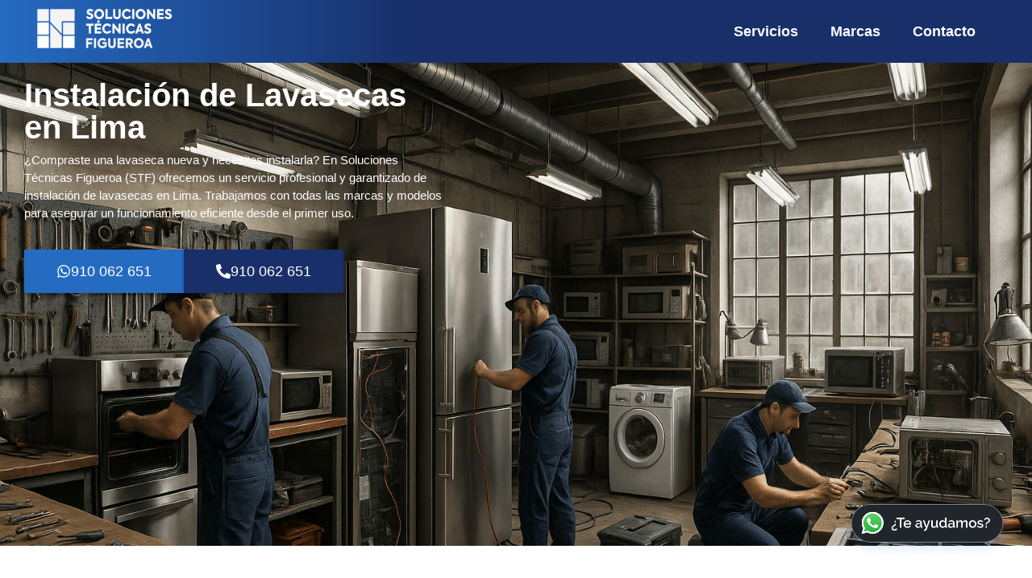

--- FILE ---
content_type: text/html; charset=UTF-8
request_url: https://solucionestecnicasfigueroa.com/instalacion-de-lavasecas-en-lima/
body_size: 20049
content:
<!doctype html>
<html lang="es-PE" prefix="og: https://ogp.me/ns#">
<head>
	<meta charset="UTF-8">
	<meta name="viewport" content="width=device-width, initial-scale=1">
	<link rel="profile" href="https://gmpg.org/xfn/11">
		<style>img:is([sizes="auto" i], [sizes^="auto," i]) { contain-intrinsic-size: 3000px 1500px }</style>
	
<!-- Search Engine Optimization by Rank Math - https://rankmath.com/ -->
<title>Instalación de lavasecas en Lima - STF - Reparación de electrodomésticos a domicilio</title>
<meta name="description" content="¿Compraste una lavaseca nueva y necesitas instalarla? En Soluciones Técnicas Figueroa (STF) ofrecemos un servicio profesional y garantizado de instalación de"/>
<meta name="robots" content="follow, index, max-snippet:-1, max-video-preview:-1, max-image-preview:large"/>
<link rel="canonical" href="https://solucionestecnicasfigueroa.com/instalacion-de-lavasecas-en-lima/" />
<meta property="og:locale" content="es_ES" />
<meta property="og:type" content="article" />
<meta property="og:title" content="Instalación de lavasecas en Lima - STF - Reparación de electrodomésticos a domicilio" />
<meta property="og:description" content="¿Compraste una lavaseca nueva y necesitas instalarla? En Soluciones Técnicas Figueroa (STF) ofrecemos un servicio profesional y garantizado de instalación de" />
<meta property="og:url" content="https://solucionestecnicasfigueroa.com/instalacion-de-lavasecas-en-lima/" />
<meta property="og:site_name" content="STF - Reparación de electrodomésticos a domicilio" />
<meta property="og:updated_time" content="2025-09-20T22:47:26-05:00" />
<meta name="twitter:card" content="summary_large_image" />
<meta name="twitter:title" content="Instalación de lavasecas en Lima - STF - Reparación de electrodomésticos a domicilio" />
<meta name="twitter:description" content="¿Compraste una lavaseca nueva y necesitas instalarla? En Soluciones Técnicas Figueroa (STF) ofrecemos un servicio profesional y garantizado de instalación de" />
<!-- /Rank Math WordPress SEO plugin -->

<link rel="alternate" type="application/rss+xml" title="STF - Reparación de electrodomésticos a domicilio &raquo; Feed" href="https://solucionestecnicasfigueroa.com/feed/" />
<link rel="alternate" type="application/rss+xml" title="STF - Reparación de electrodomésticos a domicilio &raquo; Feed de los comentarios" href="https://solucionestecnicasfigueroa.com/comments/feed/" />
<script>
window._wpemojiSettings = {"baseUrl":"https:\/\/s.w.org\/images\/core\/emoji\/16.0.1\/72x72\/","ext":".png","svgUrl":"https:\/\/s.w.org\/images\/core\/emoji\/16.0.1\/svg\/","svgExt":".svg","source":{"concatemoji":"https:\/\/solucionestecnicasfigueroa.com\/wp-includes\/js\/wp-emoji-release.min.js?ver=6.8.2"}};
/*! This file is auto-generated */
!function(s,n){var o,i,e;function c(e){try{var t={supportTests:e,timestamp:(new Date).valueOf()};sessionStorage.setItem(o,JSON.stringify(t))}catch(e){}}function p(e,t,n){e.clearRect(0,0,e.canvas.width,e.canvas.height),e.fillText(t,0,0);var t=new Uint32Array(e.getImageData(0,0,e.canvas.width,e.canvas.height).data),a=(e.clearRect(0,0,e.canvas.width,e.canvas.height),e.fillText(n,0,0),new Uint32Array(e.getImageData(0,0,e.canvas.width,e.canvas.height).data));return t.every(function(e,t){return e===a[t]})}function u(e,t){e.clearRect(0,0,e.canvas.width,e.canvas.height),e.fillText(t,0,0);for(var n=e.getImageData(16,16,1,1),a=0;a<n.data.length;a++)if(0!==n.data[a])return!1;return!0}function f(e,t,n,a){switch(t){case"flag":return n(e,"\ud83c\udff3\ufe0f\u200d\u26a7\ufe0f","\ud83c\udff3\ufe0f\u200b\u26a7\ufe0f")?!1:!n(e,"\ud83c\udde8\ud83c\uddf6","\ud83c\udde8\u200b\ud83c\uddf6")&&!n(e,"\ud83c\udff4\udb40\udc67\udb40\udc62\udb40\udc65\udb40\udc6e\udb40\udc67\udb40\udc7f","\ud83c\udff4\u200b\udb40\udc67\u200b\udb40\udc62\u200b\udb40\udc65\u200b\udb40\udc6e\u200b\udb40\udc67\u200b\udb40\udc7f");case"emoji":return!a(e,"\ud83e\udedf")}return!1}function g(e,t,n,a){var r="undefined"!=typeof WorkerGlobalScope&&self instanceof WorkerGlobalScope?new OffscreenCanvas(300,150):s.createElement("canvas"),o=r.getContext("2d",{willReadFrequently:!0}),i=(o.textBaseline="top",o.font="600 32px Arial",{});return e.forEach(function(e){i[e]=t(o,e,n,a)}),i}function t(e){var t=s.createElement("script");t.src=e,t.defer=!0,s.head.appendChild(t)}"undefined"!=typeof Promise&&(o="wpEmojiSettingsSupports",i=["flag","emoji"],n.supports={everything:!0,everythingExceptFlag:!0},e=new Promise(function(e){s.addEventListener("DOMContentLoaded",e,{once:!0})}),new Promise(function(t){var n=function(){try{var e=JSON.parse(sessionStorage.getItem(o));if("object"==typeof e&&"number"==typeof e.timestamp&&(new Date).valueOf()<e.timestamp+604800&&"object"==typeof e.supportTests)return e.supportTests}catch(e){}return null}();if(!n){if("undefined"!=typeof Worker&&"undefined"!=typeof OffscreenCanvas&&"undefined"!=typeof URL&&URL.createObjectURL&&"undefined"!=typeof Blob)try{var e="postMessage("+g.toString()+"("+[JSON.stringify(i),f.toString(),p.toString(),u.toString()].join(",")+"));",a=new Blob([e],{type:"text/javascript"}),r=new Worker(URL.createObjectURL(a),{name:"wpTestEmojiSupports"});return void(r.onmessage=function(e){c(n=e.data),r.terminate(),t(n)})}catch(e){}c(n=g(i,f,p,u))}t(n)}).then(function(e){for(var t in e)n.supports[t]=e[t],n.supports.everything=n.supports.everything&&n.supports[t],"flag"!==t&&(n.supports.everythingExceptFlag=n.supports.everythingExceptFlag&&n.supports[t]);n.supports.everythingExceptFlag=n.supports.everythingExceptFlag&&!n.supports.flag,n.DOMReady=!1,n.readyCallback=function(){n.DOMReady=!0}}).then(function(){return e}).then(function(){var e;n.supports.everything||(n.readyCallback(),(e=n.source||{}).concatemoji?t(e.concatemoji):e.wpemoji&&e.twemoji&&(t(e.twemoji),t(e.wpemoji)))}))}((window,document),window._wpemojiSettings);
</script>

<style id='wp-emoji-styles-inline-css'>

	img.wp-smiley, img.emoji {
		display: inline !important;
		border: none !important;
		box-shadow: none !important;
		height: 1em !important;
		width: 1em !important;
		margin: 0 0.07em !important;
		vertical-align: -0.1em !important;
		background: none !important;
		padding: 0 !important;
	}
</style>
<style id='global-styles-inline-css'>
:root{--wp--preset--aspect-ratio--square: 1;--wp--preset--aspect-ratio--4-3: 4/3;--wp--preset--aspect-ratio--3-4: 3/4;--wp--preset--aspect-ratio--3-2: 3/2;--wp--preset--aspect-ratio--2-3: 2/3;--wp--preset--aspect-ratio--16-9: 16/9;--wp--preset--aspect-ratio--9-16: 9/16;--wp--preset--color--black: #000000;--wp--preset--color--cyan-bluish-gray: #abb8c3;--wp--preset--color--white: #ffffff;--wp--preset--color--pale-pink: #f78da7;--wp--preset--color--vivid-red: #cf2e2e;--wp--preset--color--luminous-vivid-orange: #ff6900;--wp--preset--color--luminous-vivid-amber: #fcb900;--wp--preset--color--light-green-cyan: #7bdcb5;--wp--preset--color--vivid-green-cyan: #00d084;--wp--preset--color--pale-cyan-blue: #8ed1fc;--wp--preset--color--vivid-cyan-blue: #0693e3;--wp--preset--color--vivid-purple: #9b51e0;--wp--preset--gradient--vivid-cyan-blue-to-vivid-purple: linear-gradient(135deg,rgba(6,147,227,1) 0%,rgb(155,81,224) 100%);--wp--preset--gradient--light-green-cyan-to-vivid-green-cyan: linear-gradient(135deg,rgb(122,220,180) 0%,rgb(0,208,130) 100%);--wp--preset--gradient--luminous-vivid-amber-to-luminous-vivid-orange: linear-gradient(135deg,rgba(252,185,0,1) 0%,rgba(255,105,0,1) 100%);--wp--preset--gradient--luminous-vivid-orange-to-vivid-red: linear-gradient(135deg,rgba(255,105,0,1) 0%,rgb(207,46,46) 100%);--wp--preset--gradient--very-light-gray-to-cyan-bluish-gray: linear-gradient(135deg,rgb(238,238,238) 0%,rgb(169,184,195) 100%);--wp--preset--gradient--cool-to-warm-spectrum: linear-gradient(135deg,rgb(74,234,220) 0%,rgb(151,120,209) 20%,rgb(207,42,186) 40%,rgb(238,44,130) 60%,rgb(251,105,98) 80%,rgb(254,248,76) 100%);--wp--preset--gradient--blush-light-purple: linear-gradient(135deg,rgb(255,206,236) 0%,rgb(152,150,240) 100%);--wp--preset--gradient--blush-bordeaux: linear-gradient(135deg,rgb(254,205,165) 0%,rgb(254,45,45) 50%,rgb(107,0,62) 100%);--wp--preset--gradient--luminous-dusk: linear-gradient(135deg,rgb(255,203,112) 0%,rgb(199,81,192) 50%,rgb(65,88,208) 100%);--wp--preset--gradient--pale-ocean: linear-gradient(135deg,rgb(255,245,203) 0%,rgb(182,227,212) 50%,rgb(51,167,181) 100%);--wp--preset--gradient--electric-grass: linear-gradient(135deg,rgb(202,248,128) 0%,rgb(113,206,126) 100%);--wp--preset--gradient--midnight: linear-gradient(135deg,rgb(2,3,129) 0%,rgb(40,116,252) 100%);--wp--preset--font-size--small: 13px;--wp--preset--font-size--medium: 20px;--wp--preset--font-size--large: 36px;--wp--preset--font-size--x-large: 42px;--wp--preset--spacing--20: 0.44rem;--wp--preset--spacing--30: 0.67rem;--wp--preset--spacing--40: 1rem;--wp--preset--spacing--50: 1.5rem;--wp--preset--spacing--60: 2.25rem;--wp--preset--spacing--70: 3.38rem;--wp--preset--spacing--80: 5.06rem;--wp--preset--shadow--natural: 6px 6px 9px rgba(0, 0, 0, 0.2);--wp--preset--shadow--deep: 12px 12px 50px rgba(0, 0, 0, 0.4);--wp--preset--shadow--sharp: 6px 6px 0px rgba(0, 0, 0, 0.2);--wp--preset--shadow--outlined: 6px 6px 0px -3px rgba(255, 255, 255, 1), 6px 6px rgba(0, 0, 0, 1);--wp--preset--shadow--crisp: 6px 6px 0px rgba(0, 0, 0, 1);}:root { --wp--style--global--content-size: 800px;--wp--style--global--wide-size: 1200px; }:where(body) { margin: 0; }.wp-site-blocks > .alignleft { float: left; margin-right: 2em; }.wp-site-blocks > .alignright { float: right; margin-left: 2em; }.wp-site-blocks > .aligncenter { justify-content: center; margin-left: auto; margin-right: auto; }:where(.wp-site-blocks) > * { margin-block-start: 24px; margin-block-end: 0; }:where(.wp-site-blocks) > :first-child { margin-block-start: 0; }:where(.wp-site-blocks) > :last-child { margin-block-end: 0; }:root { --wp--style--block-gap: 24px; }:root :where(.is-layout-flow) > :first-child{margin-block-start: 0;}:root :where(.is-layout-flow) > :last-child{margin-block-end: 0;}:root :where(.is-layout-flow) > *{margin-block-start: 24px;margin-block-end: 0;}:root :where(.is-layout-constrained) > :first-child{margin-block-start: 0;}:root :where(.is-layout-constrained) > :last-child{margin-block-end: 0;}:root :where(.is-layout-constrained) > *{margin-block-start: 24px;margin-block-end: 0;}:root :where(.is-layout-flex){gap: 24px;}:root :where(.is-layout-grid){gap: 24px;}.is-layout-flow > .alignleft{float: left;margin-inline-start: 0;margin-inline-end: 2em;}.is-layout-flow > .alignright{float: right;margin-inline-start: 2em;margin-inline-end: 0;}.is-layout-flow > .aligncenter{margin-left: auto !important;margin-right: auto !important;}.is-layout-constrained > .alignleft{float: left;margin-inline-start: 0;margin-inline-end: 2em;}.is-layout-constrained > .alignright{float: right;margin-inline-start: 2em;margin-inline-end: 0;}.is-layout-constrained > .aligncenter{margin-left: auto !important;margin-right: auto !important;}.is-layout-constrained > :where(:not(.alignleft):not(.alignright):not(.alignfull)){max-width: var(--wp--style--global--content-size);margin-left: auto !important;margin-right: auto !important;}.is-layout-constrained > .alignwide{max-width: var(--wp--style--global--wide-size);}body .is-layout-flex{display: flex;}.is-layout-flex{flex-wrap: wrap;align-items: center;}.is-layout-flex > :is(*, div){margin: 0;}body .is-layout-grid{display: grid;}.is-layout-grid > :is(*, div){margin: 0;}body{padding-top: 0px;padding-right: 0px;padding-bottom: 0px;padding-left: 0px;}a:where(:not(.wp-element-button)){text-decoration: underline;}:root :where(.wp-element-button, .wp-block-button__link){background-color: #32373c;border-width: 0;color: #fff;font-family: inherit;font-size: inherit;line-height: inherit;padding: calc(0.667em + 2px) calc(1.333em + 2px);text-decoration: none;}.has-black-color{color: var(--wp--preset--color--black) !important;}.has-cyan-bluish-gray-color{color: var(--wp--preset--color--cyan-bluish-gray) !important;}.has-white-color{color: var(--wp--preset--color--white) !important;}.has-pale-pink-color{color: var(--wp--preset--color--pale-pink) !important;}.has-vivid-red-color{color: var(--wp--preset--color--vivid-red) !important;}.has-luminous-vivid-orange-color{color: var(--wp--preset--color--luminous-vivid-orange) !important;}.has-luminous-vivid-amber-color{color: var(--wp--preset--color--luminous-vivid-amber) !important;}.has-light-green-cyan-color{color: var(--wp--preset--color--light-green-cyan) !important;}.has-vivid-green-cyan-color{color: var(--wp--preset--color--vivid-green-cyan) !important;}.has-pale-cyan-blue-color{color: var(--wp--preset--color--pale-cyan-blue) !important;}.has-vivid-cyan-blue-color{color: var(--wp--preset--color--vivid-cyan-blue) !important;}.has-vivid-purple-color{color: var(--wp--preset--color--vivid-purple) !important;}.has-black-background-color{background-color: var(--wp--preset--color--black) !important;}.has-cyan-bluish-gray-background-color{background-color: var(--wp--preset--color--cyan-bluish-gray) !important;}.has-white-background-color{background-color: var(--wp--preset--color--white) !important;}.has-pale-pink-background-color{background-color: var(--wp--preset--color--pale-pink) !important;}.has-vivid-red-background-color{background-color: var(--wp--preset--color--vivid-red) !important;}.has-luminous-vivid-orange-background-color{background-color: var(--wp--preset--color--luminous-vivid-orange) !important;}.has-luminous-vivid-amber-background-color{background-color: var(--wp--preset--color--luminous-vivid-amber) !important;}.has-light-green-cyan-background-color{background-color: var(--wp--preset--color--light-green-cyan) !important;}.has-vivid-green-cyan-background-color{background-color: var(--wp--preset--color--vivid-green-cyan) !important;}.has-pale-cyan-blue-background-color{background-color: var(--wp--preset--color--pale-cyan-blue) !important;}.has-vivid-cyan-blue-background-color{background-color: var(--wp--preset--color--vivid-cyan-blue) !important;}.has-vivid-purple-background-color{background-color: var(--wp--preset--color--vivid-purple) !important;}.has-black-border-color{border-color: var(--wp--preset--color--black) !important;}.has-cyan-bluish-gray-border-color{border-color: var(--wp--preset--color--cyan-bluish-gray) !important;}.has-white-border-color{border-color: var(--wp--preset--color--white) !important;}.has-pale-pink-border-color{border-color: var(--wp--preset--color--pale-pink) !important;}.has-vivid-red-border-color{border-color: var(--wp--preset--color--vivid-red) !important;}.has-luminous-vivid-orange-border-color{border-color: var(--wp--preset--color--luminous-vivid-orange) !important;}.has-luminous-vivid-amber-border-color{border-color: var(--wp--preset--color--luminous-vivid-amber) !important;}.has-light-green-cyan-border-color{border-color: var(--wp--preset--color--light-green-cyan) !important;}.has-vivid-green-cyan-border-color{border-color: var(--wp--preset--color--vivid-green-cyan) !important;}.has-pale-cyan-blue-border-color{border-color: var(--wp--preset--color--pale-cyan-blue) !important;}.has-vivid-cyan-blue-border-color{border-color: var(--wp--preset--color--vivid-cyan-blue) !important;}.has-vivid-purple-border-color{border-color: var(--wp--preset--color--vivid-purple) !important;}.has-vivid-cyan-blue-to-vivid-purple-gradient-background{background: var(--wp--preset--gradient--vivid-cyan-blue-to-vivid-purple) !important;}.has-light-green-cyan-to-vivid-green-cyan-gradient-background{background: var(--wp--preset--gradient--light-green-cyan-to-vivid-green-cyan) !important;}.has-luminous-vivid-amber-to-luminous-vivid-orange-gradient-background{background: var(--wp--preset--gradient--luminous-vivid-amber-to-luminous-vivid-orange) !important;}.has-luminous-vivid-orange-to-vivid-red-gradient-background{background: var(--wp--preset--gradient--luminous-vivid-orange-to-vivid-red) !important;}.has-very-light-gray-to-cyan-bluish-gray-gradient-background{background: var(--wp--preset--gradient--very-light-gray-to-cyan-bluish-gray) !important;}.has-cool-to-warm-spectrum-gradient-background{background: var(--wp--preset--gradient--cool-to-warm-spectrum) !important;}.has-blush-light-purple-gradient-background{background: var(--wp--preset--gradient--blush-light-purple) !important;}.has-blush-bordeaux-gradient-background{background: var(--wp--preset--gradient--blush-bordeaux) !important;}.has-luminous-dusk-gradient-background{background: var(--wp--preset--gradient--luminous-dusk) !important;}.has-pale-ocean-gradient-background{background: var(--wp--preset--gradient--pale-ocean) !important;}.has-electric-grass-gradient-background{background: var(--wp--preset--gradient--electric-grass) !important;}.has-midnight-gradient-background{background: var(--wp--preset--gradient--midnight) !important;}.has-small-font-size{font-size: var(--wp--preset--font-size--small) !important;}.has-medium-font-size{font-size: var(--wp--preset--font-size--medium) !important;}.has-large-font-size{font-size: var(--wp--preset--font-size--large) !important;}.has-x-large-font-size{font-size: var(--wp--preset--font-size--x-large) !important;}
:root :where(.wp-block-pullquote){font-size: 1.5em;line-height: 1.6;}
</style>
<link rel='stylesheet' id='hello-elementor-css' href='https://solucionestecnicasfigueroa.com/wp-content/themes/hello-elementor/assets/css/reset.css?ver=3.4.4' media='all' />
<link rel='stylesheet' id='hello-elementor-theme-style-css' href='https://solucionestecnicasfigueroa.com/wp-content/themes/hello-elementor/assets/css/theme.css?ver=3.4.4' media='all' />
<link rel='stylesheet' id='hello-elementor-header-footer-css' href='https://solucionestecnicasfigueroa.com/wp-content/themes/hello-elementor/assets/css/header-footer.css?ver=3.4.4' media='all' />
<link rel='stylesheet' id='elementor-frontend-css' href='https://solucionestecnicasfigueroa.com/wp-content/plugins/elementor/assets/css/frontend.min.css?ver=3.33.4' media='all' />
<style id='elementor-frontend-inline-css'>
.elementor-kit-16642{--e-global-color-primary:#256BC1;--e-global-color-secondary:#182F6A;--e-global-color-text:#212D45;--e-global-color-accent:#61CE70;--e-global-color-b5743cc:#FFFFFF;--e-global-color-490d644:#F2F2F2;--e-global-typography-primary-font-family:"Montserrat";--e-global-typography-primary-font-size:40px;--e-global-typography-primary-font-weight:700;--e-global-typography-secondary-font-family:"Montserrat";--e-global-typography-secondary-font-size:28px;--e-global-typography-secondary-font-weight:700;--e-global-typography-text-font-family:"Open Sans";--e-global-typography-text-font-size:15px;--e-global-typography-text-font-weight:400;--e-global-typography-accent-font-family:"Roboto";--e-global-typography-accent-font-weight:500;}.elementor-kit-16642 e-page-transition{background-color:#FFBC7D;}.elementor-section.elementor-section-boxed > .elementor-container{max-width:1200px;}.e-con{--container-max-width:1200px;}.elementor-widget:not(:last-child){margin-block-end:20px;}.elementor-element{--widgets-spacing:20px 20px;--widgets-spacing-row:20px;--widgets-spacing-column:20px;}{}h1.entry-title{display:var(--page-title-display);}.site-header .site-branding{flex-direction:column;align-items:stretch;}.site-header{padding-inline-end:0px;padding-inline-start:0px;}.site-footer .site-branding{flex-direction:column;align-items:stretch;}@media(max-width:1024px){.elementor-section.elementor-section-boxed > .elementor-container{max-width:1024px;}.e-con{--container-max-width:1024px;}}@media(max-width:767px){.elementor-kit-16642{--e-global-typography-primary-font-size:30px;--e-global-typography-secondary-font-size:26px;--e-global-typography-text-font-size:13px;}.elementor-section.elementor-section-boxed > .elementor-container{max-width:767px;}.e-con{--container-max-width:767px;}}
.elementor-15394 .elementor-element.elementor-element-a1c79e1{--display:flex;--flex-direction:row;--container-widget-width:initial;--container-widget-height:100%;--container-widget-flex-grow:1;--container-widget-align-self:stretch;--flex-wrap-mobile:wrap;--justify-content:center;--gap:0px 0px;--row-gap:0px;--column-gap:0px;--overlay-opacity:0.8;--margin-top:0px;--margin-bottom:0px;--margin-left:0px;--margin-right:0px;--padding-top:0px;--padding-bottom:0px;--padding-left:0px;--padding-right:0px;}.elementor-15394 .elementor-element.elementor-element-a1c79e1:not(.elementor-motion-effects-element-type-background), .elementor-15394 .elementor-element.elementor-element-a1c79e1 > .elementor-motion-effects-container > .elementor-motion-effects-layer{background-color:#F1F1F1;background-image:url("https://solucionestecnicasfigueroa.com/wp-content/uploads/2025/09/STF_reparacion_de_electrodomesticos_en_Lima.png");background-repeat:no-repeat;background-size:cover;}.elementor-15394 .elementor-element.elementor-element-a1c79e1::before, .elementor-15394 .elementor-element.elementor-element-a1c79e1 > .elementor-background-video-container::before, .elementor-15394 .elementor-element.elementor-element-a1c79e1 > .e-con-inner > .elementor-background-video-container::before, .elementor-15394 .elementor-element.elementor-element-a1c79e1 > .elementor-background-slideshow::before, .elementor-15394 .elementor-element.elementor-element-a1c79e1 > .e-con-inner > .elementor-background-slideshow::before, .elementor-15394 .elementor-element.elementor-element-a1c79e1 > .elementor-motion-effects-container > .elementor-motion-effects-layer::before{background-color:#161E2E;--background-overlay:'';}.elementor-15394 .elementor-element.elementor-element-52a5545{--display:flex;--min-height:600px;--flex-direction:row;--container-widget-width:calc( ( 1 - var( --container-widget-flex-grow ) ) * 100% );--container-widget-height:100%;--container-widget-flex-grow:1;--container-widget-align-self:stretch;--flex-wrap-mobile:wrap;--align-items:center;--gap:0px 0px;--row-gap:0px;--column-gap:0px;--margin-top:0px;--margin-bottom:0px;--margin-left:0px;--margin-right:0px;--padding-top:0px;--padding-bottom:0px;--padding-left:0px;--padding-right:0px;}.elementor-15394 .elementor-element.elementor-element-738cb70{--display:flex;--gap:0px 0px;--row-gap:0px;--column-gap:0px;--border-radius:40px 40px 40px 40px;--margin-top:0px;--margin-bottom:0px;--margin-left:0px;--margin-right:0px;--padding-top:20px;--padding-bottom:20px;--padding-left:20px;--padding-right:20px;}.elementor-15394 .elementor-element.elementor-element-bd77ef3 > .elementor-widget-container{margin:0px 0px 0px 0px;padding:0px 0px 10px 0px;}.elementor-15394 .elementor-element.elementor-element-bd77ef3 .elementor-heading-title{font-family:"Montserrat", Sans-serif;font-weight:600;color:var( --e-global-color-b5743cc );}.elementor-15394 .elementor-element.elementor-element-fe9d406 > .elementor-widget-container{margin:0px 0px 0px 0px;padding:0px 0px 20px 0px;}.elementor-15394 .elementor-element.elementor-element-fe9d406{text-align:left;font-family:var( --e-global-typography-text-font-family ), Sans-serif;font-size:var( --e-global-typography-text-font-size );font-weight:var( --e-global-typography-text-font-weight );color:var( --e-global-color-b5743cc );}.elementor-15394 .elementor-element.elementor-element-fe9d406 a{color:#000000;}.elementor-15394 .elementor-element.elementor-element-ac0021d{--display:flex;--flex-direction:row;--container-widget-width:initial;--container-widget-height:100%;--container-widget-flex-grow:1;--container-widget-align-self:stretch;--flex-wrap-mobile:wrap;--gap:0px 10px;--row-gap:0px;--column-gap:10px;--margin-top:0px;--margin-bottom:0px;--margin-left:0px;--margin-right:0px;--padding-top:0px;--padding-bottom:0px;--padding-left:0px;--padding-right:0px;}.elementor-15394 .elementor-element.elementor-element-5693ea0 .elementor-button{background-color:var( --e-global-color-primary );font-family:"Roboto", Sans-serif;font-size:18px;font-weight:400;text-decoration:none;box-shadow:0px 4px 4px 0px rgba(0, 0, 0, 0.3);border-radius:0px 0px 0px 0px;padding:18px 40px 18px 40px;}.elementor-15394 .elementor-element.elementor-element-5693ea0 > .elementor-widget-container{margin:0px 0px 0px 0px;padding:0px 0px 0px 0px;}.elementor-15394 .elementor-element.elementor-element-5693ea0 .elementor-button-content-wrapper{flex-direction:row;}.elementor-15394 .elementor-element.elementor-element-5693ea0 .elementor-button .elementor-button-content-wrapper{gap:10px;}.elementor-15394 .elementor-element.elementor-element-a6cfa4b .elementor-button{background-color:var( --e-global-color-secondary );font-family:"Roboto", Sans-serif;font-size:18px;font-weight:400;text-decoration:none;box-shadow:0px 4px 4px 0px rgba(0, 0, 0, 0.3);border-radius:0px 0px 0px 0px;padding:18px 40px 18px 40px;}.elementor-15394 .elementor-element.elementor-element-a6cfa4b > .elementor-widget-container{margin:0px 0px 0px 0px;padding:0px 0px 0px 0px;}.elementor-15394 .elementor-element.elementor-element-a6cfa4b .elementor-button-content-wrapper{flex-direction:row;}.elementor-15394 .elementor-element.elementor-element-a6cfa4b .elementor-button .elementor-button-content-wrapper{gap:10px;}.elementor-15394 .elementor-element.elementor-element-8b8ebfc{overflow:hidden;transition:background 0.3s, border 0.3s, border-radius 0.3s, box-shadow 0.3s;margin-top:0px;margin-bottom:0px;padding:40px 20px 40px 20px;}.elementor-15394 .elementor-element.elementor-element-8b8ebfc > .elementor-background-overlay{transition:background 0.3s, border-radius 0.3s, opacity 0.3s;}.elementor-bc-flex-widget .elementor-15394 .elementor-element.elementor-element-1f68f30.elementor-column .elementor-widget-wrap{align-items:flex-start;}.elementor-15394 .elementor-element.elementor-element-1f68f30.elementor-column.elementor-element[data-element_type="column"] > .elementor-widget-wrap.elementor-element-populated{align-content:flex-start;align-items:flex-start;}.elementor-15394 .elementor-element.elementor-element-1f68f30.elementor-column > .elementor-widget-wrap{justify-content:center;}.elementor-bc-flex-widget .elementor-15394 .elementor-element.elementor-element-b89fc4c.elementor-column .elementor-widget-wrap{align-items:center;}.elementor-15394 .elementor-element.elementor-element-b89fc4c.elementor-column.elementor-element[data-element_type="column"] > .elementor-widget-wrap.elementor-element-populated{align-content:center;align-items:center;}.elementor-15394 .elementor-element.elementor-element-b89fc4c.elementor-column > .elementor-widget-wrap{justify-content:flex-start;}.elementor-15394 .elementor-element.elementor-element-b89fc4c > .elementor-widget-wrap > .elementor-widget:not(.elementor-widget__width-auto):not(.elementor-widget__width-initial):not(:last-child):not(.elementor-absolute){margin-bottom:20px;}.elementor-15394 .elementor-element.elementor-element-b89fc4c > .elementor-element-populated{padding:0px 0px 0px 0px;}.elementor-15394 .elementor-element.elementor-element-d9f0585 > .elementor-widget-container{margin:0px 0px 0px 0px;padding:0px 0px 0px 0px;}.elementor-15394 .elementor-element.elementor-element-d9f0585{text-align:left;}.elementor-15394 .elementor-element.elementor-element-d9f0585 .elementor-heading-title{font-family:var( --e-global-typography-secondary-font-family ), Sans-serif;font-size:var( --e-global-typography-secondary-font-size );font-weight:var( --e-global-typography-secondary-font-weight );color:var( --e-global-color-primary );}.elementor-15394 .elementor-element.elementor-element-49e2625{font-family:var( --e-global-typography-text-font-family ), Sans-serif;font-size:var( --e-global-typography-text-font-size );font-weight:var( --e-global-typography-text-font-weight );color:var( --e-global-color-text );}.elementor-15394 .elementor-element.elementor-element-00bd831{overflow:hidden;transition:background 0.3s, border 0.3s, border-radius 0.3s, box-shadow 0.3s;margin-top:0px;margin-bottom:0px;padding:40px 20px 40px 20px;}.elementor-15394 .elementor-element.elementor-element-00bd831 > .elementor-background-overlay{transition:background 0.3s, border-radius 0.3s, opacity 0.3s;}.elementor-15394 .elementor-element.elementor-element-2e086fb > .elementor-widget-wrap > .elementor-widget:not(.elementor-widget__width-auto):not(.elementor-widget__width-initial):not(:last-child):not(.elementor-absolute){margin-bottom:20px;}.elementor-15394 .elementor-element.elementor-element-e3fa7b9{text-align:left;}.elementor-15394 .elementor-element.elementor-element-e3fa7b9 .elementor-heading-title{font-family:var( --e-global-typography-secondary-font-family ), Sans-serif;font-size:var( --e-global-typography-secondary-font-size );font-weight:var( --e-global-typography-secondary-font-weight );color:var( --e-global-color-primary );}.elementor-15394 .elementor-element.elementor-element-b8dfe2e{font-family:var( --e-global-typography-text-font-family ), Sans-serif;font-size:var( --e-global-typography-text-font-size );font-weight:var( --e-global-typography-text-font-weight );color:var( --e-global-color-text );}.elementor-15394 .elementor-element.elementor-element-8f9e6e5 > .elementor-element-populated{margin:0px 0px 0px 20px;--e-column-margin-right:0px;--e-column-margin-left:20px;}.elementor-15394 .elementor-element.elementor-element-9e440fd:not(.elementor-motion-effects-element-type-background), .elementor-15394 .elementor-element.elementor-element-9e440fd > .elementor-motion-effects-container > .elementor-motion-effects-layer{background-color:var( --e-global-color-490d644 );}.elementor-15394 .elementor-element.elementor-element-9e440fd{overflow:hidden;transition:background 0.3s, border 0.3s, border-radius 0.3s, box-shadow 0.3s;margin-top:0px;margin-bottom:0px;padding:40px 20px 40px 20px;}.elementor-15394 .elementor-element.elementor-element-9e440fd > .elementor-background-overlay{transition:background 0.3s, border-radius 0.3s, opacity 0.3s;}.elementor-15394 .elementor-element.elementor-element-7855fe4 > .elementor-element-populated{margin:0px 0px 0px 20px;--e-column-margin-right:0px;--e-column-margin-left:20px;}.elementor-15394 .elementor-element.elementor-element-71929be > .elementor-widget-wrap > .elementor-widget:not(.elementor-widget__width-auto):not(.elementor-widget__width-initial):not(:last-child):not(.elementor-absolute){margin-bottom:20px;}.elementor-15394 .elementor-element.elementor-element-e4d4201{text-align:left;}.elementor-15394 .elementor-element.elementor-element-e4d4201 .elementor-heading-title{font-family:var( --e-global-typography-secondary-font-family ), Sans-serif;font-size:var( --e-global-typography-secondary-font-size );font-weight:var( --e-global-typography-secondary-font-weight );color:var( --e-global-color-primary );}.elementor-15394 .elementor-element.elementor-element-bbbdb85{font-family:var( --e-global-typography-text-font-family ), Sans-serif;font-size:var( --e-global-typography-text-font-size );font-weight:var( --e-global-typography-text-font-weight );color:var( --e-global-color-text );}.elementor-15394 .elementor-element.elementor-element-e86fe33{--display:flex;--padding-top:40px;--padding-bottom:40px;--padding-left:20px;--padding-right:20px;}.elementor-15394 .elementor-element.elementor-element-ec552ca .elementor-heading-title{font-family:var( --e-global-typography-secondary-font-family ), Sans-serif;font-size:var( --e-global-typography-secondary-font-size );font-weight:var( --e-global-typography-secondary-font-weight );color:var( --e-global-color-primary );}.elementor-15394 .elementor-element.elementor-element-1115950{font-family:var( --e-global-typography-text-font-family ), Sans-serif;font-size:var( --e-global-typography-text-font-size );font-weight:var( --e-global-typography-text-font-weight );color:var( --e-global-color-text );}.elementor-15394 .elementor-element.elementor-element-a36eeac:not(.elementor-motion-effects-element-type-background), .elementor-15394 .elementor-element.elementor-element-a36eeac > .elementor-motion-effects-container > .elementor-motion-effects-layer{background-color:var( --e-global-color-490d644 );}.elementor-15394 .elementor-element.elementor-element-a36eeac{overflow:hidden;transition:background 0.3s, border 0.3s, border-radius 0.3s, box-shadow 0.3s;margin-top:0px;margin-bottom:0px;padding:40px 20px 40px 20px;}.elementor-15394 .elementor-element.elementor-element-a36eeac > .elementor-background-overlay{transition:background 0.3s, border-radius 0.3s, opacity 0.3s;}.elementor-bc-flex-widget .elementor-15394 .elementor-element.elementor-element-adcae68.elementor-column .elementor-widget-wrap{align-items:center;}.elementor-15394 .elementor-element.elementor-element-adcae68.elementor-column.elementor-element[data-element_type="column"] > .elementor-widget-wrap.elementor-element-populated{align-content:center;align-items:center;}.elementor-15394 .elementor-element.elementor-element-adcae68.elementor-column > .elementor-widget-wrap{justify-content:flex-start;}.elementor-15394 .elementor-element.elementor-element-adcae68 > .elementor-widget-wrap > .elementor-widget:not(.elementor-widget__width-auto):not(.elementor-widget__width-initial):not(:last-child):not(.elementor-absolute){margin-bottom:20px;}.elementor-15394 .elementor-element.elementor-element-adcae68 > .elementor-element-populated{padding:0px 0px 0px 0px;}.elementor-15394 .elementor-element.elementor-element-ef63c5c > .elementor-widget-container{margin:0px 0px 0px 0px;padding:0px 0px 0px 0px;}.elementor-15394 .elementor-element.elementor-element-ef63c5c{text-align:left;}.elementor-15394 .elementor-element.elementor-element-ef63c5c .elementor-heading-title{font-family:var( --e-global-typography-secondary-font-family ), Sans-serif;font-size:var( --e-global-typography-secondary-font-size );font-weight:var( --e-global-typography-secondary-font-weight );color:var( --e-global-color-primary );}.elementor-15394 .elementor-element.elementor-element-586eac3{font-family:var( --e-global-typography-text-font-family ), Sans-serif;font-size:var( --e-global-typography-text-font-size );font-weight:var( --e-global-typography-text-font-weight );color:var( --e-global-color-text );}.elementor-bc-flex-widget .elementor-15394 .elementor-element.elementor-element-e2065ea.elementor-column .elementor-widget-wrap{align-items:flex-start;}.elementor-15394 .elementor-element.elementor-element-e2065ea.elementor-column.elementor-element[data-element_type="column"] > .elementor-widget-wrap.elementor-element-populated{align-content:flex-start;align-items:flex-start;}.elementor-15394 .elementor-element.elementor-element-e2065ea.elementor-column > .elementor-widget-wrap{justify-content:center;}@media(min-width:768px){.elementor-15394 .elementor-element.elementor-element-a1c79e1{--content-width:100%;}.elementor-15394 .elementor-element.elementor-element-52a5545{--width:1260px;}.elementor-15394 .elementor-element.elementor-element-738cb70{--width:45%;}.elementor-15394 .elementor-element.elementor-element-1f68f30{width:50%;}.elementor-15394 .elementor-element.elementor-element-b89fc4c{width:50%;}.elementor-15394 .elementor-element.elementor-element-2e086fb{width:50%;}.elementor-15394 .elementor-element.elementor-element-8f9e6e5{width:50%;}.elementor-15394 .elementor-element.elementor-element-7855fe4{width:50%;}.elementor-15394 .elementor-element.elementor-element-71929be{width:50%;}.elementor-15394 .elementor-element.elementor-element-adcae68{width:50%;}.elementor-15394 .elementor-element.elementor-element-e2065ea{width:49.87%;}}@media(max-width:1024px) and (min-width:768px){.elementor-15394 .elementor-element.elementor-element-738cb70{--width:90%;}}@media(min-width:1025px){.elementor-15394 .elementor-element.elementor-element-a1c79e1:not(.elementor-motion-effects-element-type-background), .elementor-15394 .elementor-element.elementor-element-a1c79e1 > .elementor-motion-effects-container > .elementor-motion-effects-layer{background-attachment:scroll;}}@media(max-width:1024px){.elementor-15394 .elementor-element.elementor-element-52a5545{--padding-top:20px;--padding-bottom:20px;--padding-left:20px;--padding-right:20px;}.elementor-15394 .elementor-element.elementor-element-738cb70{--padding-top:30px;--padding-bottom:30px;--padding-left:50px;--padding-right:23px;}.elementor-15394 .elementor-element.elementor-element-fe9d406{font-size:var( --e-global-typography-text-font-size );}.elementor-15394 .elementor-element.elementor-element-5693ea0 .elementor-button{line-height:20px;padding:10px 30px 10px 30px;}.elementor-15394 .elementor-element.elementor-element-a6cfa4b .elementor-button{line-height:20px;padding:10px 30px 10px 30px;}.elementor-15394 .elementor-element.elementor-element-b89fc4c > .elementor-widget-wrap > .elementor-widget:not(.elementor-widget__width-auto):not(.elementor-widget__width-initial):not(:last-child):not(.elementor-absolute){margin-bottom:30px;}.elementor-15394 .elementor-element.elementor-element-d9f0585 .elementor-heading-title{font-size:var( --e-global-typography-secondary-font-size );}.elementor-15394 .elementor-element.elementor-element-49e2625{font-size:var( --e-global-typography-text-font-size );}.elementor-15394 .elementor-element.elementor-element-2e086fb > .elementor-widget-wrap > .elementor-widget:not(.elementor-widget__width-auto):not(.elementor-widget__width-initial):not(:last-child):not(.elementor-absolute){margin-bottom:10px;}.elementor-15394 .elementor-element.elementor-element-e3fa7b9 .elementor-heading-title{font-size:var( --e-global-typography-secondary-font-size );}.elementor-15394 .elementor-element.elementor-element-b8dfe2e{font-size:var( --e-global-typography-text-font-size );}.elementor-15394 .elementor-element.elementor-element-71929be > .elementor-widget-wrap > .elementor-widget:not(.elementor-widget__width-auto):not(.elementor-widget__width-initial):not(:last-child):not(.elementor-absolute){margin-bottom:10px;}.elementor-15394 .elementor-element.elementor-element-e4d4201 .elementor-heading-title{font-size:var( --e-global-typography-secondary-font-size );}.elementor-15394 .elementor-element.elementor-element-bbbdb85{font-size:var( --e-global-typography-text-font-size );}.elementor-15394 .elementor-element.elementor-element-ec552ca .elementor-heading-title{font-size:var( --e-global-typography-secondary-font-size );}.elementor-15394 .elementor-element.elementor-element-1115950{font-size:var( --e-global-typography-text-font-size );}.elementor-15394 .elementor-element.elementor-element-adcae68 > .elementor-widget-wrap > .elementor-widget:not(.elementor-widget__width-auto):not(.elementor-widget__width-initial):not(:last-child):not(.elementor-absolute){margin-bottom:30px;}.elementor-15394 .elementor-element.elementor-element-ef63c5c .elementor-heading-title{font-size:var( --e-global-typography-secondary-font-size );}.elementor-15394 .elementor-element.elementor-element-586eac3{font-size:var( --e-global-typography-text-font-size );}}@media(max-width:767px){.elementor-15394 .elementor-element.elementor-element-52a5545{--width:100%;--min-height:302px;--padding-top:20px;--padding-bottom:20px;--padding-left:15px;--padding-right:15px;}.elementor-15394 .elementor-element.elementor-element-738cb70{--padding-top:30px;--padding-bottom:30px;--padding-left:10px;--padding-right:10px;}.elementor-15394 .elementor-element.elementor-element-bd77ef3{text-align:center;}.elementor-15394 .elementor-element.elementor-element-fe9d406{text-align:center;font-size:var( --e-global-typography-text-font-size );}.elementor-15394 .elementor-element.elementor-element-ac0021d{--flex-direction:row;--container-widget-width:initial;--container-widget-height:100%;--container-widget-flex-grow:1;--container-widget-align-self:stretch;--flex-wrap-mobile:wrap;}.elementor-15394 .elementor-element.elementor-element-5693ea0 > .elementor-widget-container{padding:3px 3px 3px 3px;}.elementor-15394 .elementor-element.elementor-element-5693ea0 .elementor-button{font-size:14px;padding:8px 8px 8px 8px;}.elementor-15394 .elementor-element.elementor-element-a6cfa4b > .elementor-widget-container{padding:3px 3px 3px 3px;}.elementor-15394 .elementor-element.elementor-element-a6cfa4b .elementor-button{padding:8px 8px 8px 8px;}.elementor-15394 .elementor-element.elementor-element-8b8ebfc{padding:50px 20px 50px 20px;}.elementor-15394 .elementor-element.elementor-element-1f68f30 > .elementor-element-populated{margin:0px 0px 0px 0px;--e-column-margin-right:0px;--e-column-margin-left:0px;padding:0px 0px 0px 0px;}.elementor-15394 .elementor-element.elementor-element-b89fc4c > .elementor-widget-wrap > .elementor-widget:not(.elementor-widget__width-auto):not(.elementor-widget__width-initial):not(:last-child):not(.elementor-absolute){margin-bottom:15px;}.elementor-15394 .elementor-element.elementor-element-b89fc4c > .elementor-element-populated{padding:0px 0px 30px 0px;}.elementor-15394 .elementor-element.elementor-element-d9f0585 > .elementor-widget-container{padding:0px 0px 0px 0px;}.elementor-15394 .elementor-element.elementor-element-d9f0585{text-align:center;}.elementor-15394 .elementor-element.elementor-element-d9f0585 .elementor-heading-title{font-size:var( --e-global-typography-secondary-font-size );}.elementor-15394 .elementor-element.elementor-element-49e2625{text-align:center;font-size:var( --e-global-typography-text-font-size );}.elementor-15394 .elementor-element.elementor-element-00bd831{padding:50px 20px 0px 20px;}.elementor-15394 .elementor-element.elementor-element-2e086fb > .elementor-widget-wrap > .elementor-widget:not(.elementor-widget__width-auto):not(.elementor-widget__width-initial):not(:last-child):not(.elementor-absolute){margin-bottom:15px;}.elementor-15394 .elementor-element.elementor-element-e3fa7b9{text-align:center;}.elementor-15394 .elementor-element.elementor-element-e3fa7b9 .elementor-heading-title{font-size:var( --e-global-typography-secondary-font-size );}.elementor-15394 .elementor-element.elementor-element-b8dfe2e{text-align:center;font-size:var( --e-global-typography-text-font-size );}.elementor-15394 .elementor-element.elementor-element-9e440fd{padding:50px 20px 0px 20px;}.elementor-15394 .elementor-element.elementor-element-71929be > .elementor-widget-wrap > .elementor-widget:not(.elementor-widget__width-auto):not(.elementor-widget__width-initial):not(:last-child):not(.elementor-absolute){margin-bottom:15px;}.elementor-15394 .elementor-element.elementor-element-e4d4201{text-align:center;}.elementor-15394 .elementor-element.elementor-element-e4d4201 .elementor-heading-title{font-size:var( --e-global-typography-secondary-font-size );}.elementor-15394 .elementor-element.elementor-element-bbbdb85{text-align:center;font-size:var( --e-global-typography-text-font-size );}.elementor-15394 .elementor-element.elementor-element-ec552ca .elementor-heading-title{font-size:var( --e-global-typography-secondary-font-size );}.elementor-15394 .elementor-element.elementor-element-1115950{font-size:var( --e-global-typography-text-font-size );}.elementor-15394 .elementor-element.elementor-element-a36eeac{padding:50px 20px 50px 20px;}.elementor-15394 .elementor-element.elementor-element-adcae68 > .elementor-widget-wrap > .elementor-widget:not(.elementor-widget__width-auto):not(.elementor-widget__width-initial):not(:last-child):not(.elementor-absolute){margin-bottom:15px;}.elementor-15394 .elementor-element.elementor-element-adcae68 > .elementor-element-populated{padding:0px 0px 30px 0px;}.elementor-15394 .elementor-element.elementor-element-ef63c5c > .elementor-widget-container{padding:0px 0px 0px 0px;}.elementor-15394 .elementor-element.elementor-element-ef63c5c{text-align:center;}.elementor-15394 .elementor-element.elementor-element-ef63c5c .elementor-heading-title{font-size:var( --e-global-typography-secondary-font-size );}.elementor-15394 .elementor-element.elementor-element-586eac3{text-align:center;font-size:var( --e-global-typography-text-font-size );}.elementor-15394 .elementor-element.elementor-element-e2065ea > .elementor-element-populated{margin:0px 0px 0px 0px;--e-column-margin-right:0px;--e-column-margin-left:0px;padding:0px 0px 0px 0px;}}
.elementor-17305 .elementor-element.elementor-element-ff44db3{--display:flex;--min-height:0px;--flex-direction:row;--container-widget-width:initial;--container-widget-height:100%;--container-widget-flex-grow:1;--container-widget-align-self:stretch;--flex-wrap-mobile:wrap;--gap:0px 0px;--row-gap:0px;--column-gap:0px;--margin-top:0px;--margin-bottom:0px;--margin-left:0px;--margin-right:0px;--padding-top:6px;--padding-bottom:6px;--padding-left:6px;--padding-right:6px;}.elementor-17305 .elementor-element.elementor-element-ff44db3:not(.elementor-motion-effects-element-type-background), .elementor-17305 .elementor-element.elementor-element-ff44db3 > .elementor-motion-effects-container > .elementor-motion-effects-layer{background-color:transparent;background-image:linear-gradient(90deg, var( --e-global-color-primary ) 0%, var( --e-global-color-secondary ) 40%);}.elementor-17305 .elementor-element.elementor-element-f9f542b{--display:flex;--flex-direction:column;--container-widget-width:100%;--container-widget-height:initial;--container-widget-flex-grow:0;--container-widget-align-self:initial;--flex-wrap-mobile:wrap;--margin-top:0px;--margin-bottom:0px;--margin-left:0px;--margin-right:0px;--padding-top:0px;--padding-bottom:0px;--padding-left:0px;--padding-right:0px;}.elementor-17305 .elementor-element.elementor-element-9f26a06{text-align:left;}.elementor-17305 .elementor-element.elementor-element-9f26a06 img{width:180px;}.elementor-17305 .elementor-element.elementor-element-12689c2{--display:flex;--flex-direction:column;--container-widget-width:100%;--container-widget-height:initial;--container-widget-flex-grow:0;--container-widget-align-self:initial;--flex-wrap-mobile:wrap;--justify-content:center;}.elementor-17305 .elementor-element.elementor-element-83f5080 .elementor-menu-toggle{margin-left:auto;}.elementor-17305 .elementor-element.elementor-element-83f5080 .elementor-nav-menu .elementor-item{font-size:18px;font-weight:600;}.elementor-17305 .elementor-element.elementor-element-83f5080 .elementor-nav-menu--main .elementor-item{color:var( --e-global-color-b5743cc );fill:var( --e-global-color-b5743cc );}.elementor-17305 .elementor-element.elementor-element-83f5080 .elementor-nav-menu--main .elementor-item:hover,
					.elementor-17305 .elementor-element.elementor-element-83f5080 .elementor-nav-menu--main .elementor-item.elementor-item-active,
					.elementor-17305 .elementor-element.elementor-element-83f5080 .elementor-nav-menu--main .elementor-item.highlighted,
					.elementor-17305 .elementor-element.elementor-element-83f5080 .elementor-nav-menu--main .elementor-item:focus{color:var( --e-global-color-b5743cc );fill:var( --e-global-color-b5743cc );}.elementor-17305 .elementor-element.elementor-element-83f5080 .elementor-nav-menu--main .elementor-item.elementor-item-active{color:var( --e-global-color-b5743cc );}.elementor-17305 .elementor-element.elementor-element-83f5080 div.elementor-menu-toggle{color:var( --e-global-color-b5743cc );}.elementor-17305 .elementor-element.elementor-element-83f5080 div.elementor-menu-toggle svg{fill:var( --e-global-color-b5743cc );}.elementor-theme-builder-content-area{height:400px;}.elementor-location-header:before, .elementor-location-footer:before{content:"";display:table;clear:both;}@media(min-width:768px){.elementor-17305 .elementor-element.elementor-element-f9f542b{--width:50%;}.elementor-17305 .elementor-element.elementor-element-12689c2{--width:50%;}}@media(max-width:767px){.elementor-17305 .elementor-element.elementor-element-ff44db3{--flex-direction:row;--container-widget-width:initial;--container-widget-height:100%;--container-widget-flex-grow:1;--container-widget-align-self:stretch;--flex-wrap-mobile:wrap;}.elementor-17305 .elementor-element.elementor-element-f9f542b{--width:50%;}}/* Start custom CSS for theme-site-logo, class: .elementor-element-9f26a06 */.elementor-17305 .elementor-element.elementor-element-9f26a06 {
    position: absolute;
}/* End custom CSS */
/* Start custom CSS for container, class: .elementor-element-ff44db3 */.elementor-17305 .elementor-element.elementor-element-ff44db3 .elementor-nav-menu__container {
    background-color: transparent !important;
}

.elementor-17305 .elementor-element.elementor-element-ff44db3 .elementor-nav-menu__container a {
    color: white !important;
}

.elementor-17305 .elementor-element.elementor-element-ff44db3 .elementor-menu-toggle.elementor-active {
    padding-top: 40px !important;
}

@media screen and (max-width: 768px) {
    .elementor-17305 .elementor-element.elementor-element-ff44db3 .menu-item-object-custom.menu-item-38 {
    padding-bottom: 20px;
}
}/* End custom CSS */
.elementor-17335 .elementor-element.elementor-element-ce13a2a{--display:flex;--flex-direction:row;--container-widget-width:initial;--container-widget-height:100%;--container-widget-flex-grow:1;--container-widget-align-self:stretch;--flex-wrap-mobile:wrap;--gap:0px 24px;--row-gap:0px;--column-gap:24px;--padding-top:60px;--padding-bottom:60px;--padding-left:0px;--padding-right:0px;}.elementor-17335 .elementor-element.elementor-element-ce13a2a:not(.elementor-motion-effects-element-type-background), .elementor-17335 .elementor-element.elementor-element-ce13a2a > .elementor-motion-effects-container > .elementor-motion-effects-layer{background-color:#091B29;}.elementor-17335 .elementor-element.elementor-element-3eca698{--display:flex;--flex-direction:column;--container-widget-width:100%;--container-widget-height:initial;--container-widget-flex-grow:0;--container-widget-align-self:initial;--flex-wrap-mobile:wrap;--gap:0px 0px;--row-gap:0px;--column-gap:0px;}.elementor-17335 .elementor-element.elementor-element-a933da3 .elementor-heading-title{font-family:"Montserrat", Sans-serif;font-size:18px;font-weight:600;color:var( --e-global-color-b5743cc );}.elementor-17335 .elementor-element.elementor-element-35d1aad > .elementor-widget-container{margin:4px 0px 12px 0px;padding:0px 0px 0px 0px;}.elementor-17335 .elementor-element.elementor-element-35d1aad{text-align:left;}.elementor-17335 .elementor-element.elementor-element-4251805{font-family:"Montserrat", Sans-serif;font-size:13px;font-weight:400;color:var( --e-global-color-b5743cc );}.elementor-17335 .elementor-element.elementor-element-13cd75b .elementor-icon-list-items:not(.elementor-inline-items) .elementor-icon-list-item:not(:last-child){padding-block-end:calc(8px/2);}.elementor-17335 .elementor-element.elementor-element-13cd75b .elementor-icon-list-items:not(.elementor-inline-items) .elementor-icon-list-item:not(:first-child){margin-block-start:calc(8px/2);}.elementor-17335 .elementor-element.elementor-element-13cd75b .elementor-icon-list-items.elementor-inline-items .elementor-icon-list-item{margin-inline:calc(8px/2);}.elementor-17335 .elementor-element.elementor-element-13cd75b .elementor-icon-list-items.elementor-inline-items{margin-inline:calc(-8px/2);}.elementor-17335 .elementor-element.elementor-element-13cd75b .elementor-icon-list-items.elementor-inline-items .elementor-icon-list-item:after{inset-inline-end:calc(-8px/2);}.elementor-17335 .elementor-element.elementor-element-13cd75b .elementor-icon-list-icon i{color:var( --e-global-color-primary );transition:color 0.3s;}.elementor-17335 .elementor-element.elementor-element-13cd75b .elementor-icon-list-icon svg{fill:var( --e-global-color-primary );transition:fill 0.3s;}.elementor-17335 .elementor-element.elementor-element-13cd75b{--e-icon-list-icon-size:16px;--e-icon-list-icon-align:center;--e-icon-list-icon-margin:0 calc(var(--e-icon-list-icon-size, 1em) * 0.125);--icon-vertical-offset:0px;}.elementor-17335 .elementor-element.elementor-element-13cd75b .elementor-icon-list-item > .elementor-icon-list-text, .elementor-17335 .elementor-element.elementor-element-13cd75b .elementor-icon-list-item > a{font-family:"Montserrat", Sans-serif;}.elementor-17335 .elementor-element.elementor-element-13cd75b .elementor-icon-list-text{color:var( --e-global-color-b5743cc );transition:color 0.3s;}.elementor-17335 .elementor-element.elementor-element-a5b4e42 > .elementor-widget-container{margin:24px 0px 0px 0px;padding:0px 0px 0px 20px;}.elementor-17335 .elementor-element.elementor-element-a5b4e42{text-align:center;}.elementor-17335 .elementor-element.elementor-element-a5b4e42 img{width:180px;}.elementor-17335 .elementor-element.elementor-element-1a83b3d{--display:flex;--flex-direction:column;--container-widget-width:100%;--container-widget-height:initial;--container-widget-flex-grow:0;--container-widget-align-self:initial;--flex-wrap-mobile:wrap;--gap:0px 0px;--row-gap:0px;--column-gap:0px;}.elementor-17335 .elementor-element.elementor-element-4b53446 .elementor-heading-title{font-family:"Montserrat", Sans-serif;font-size:18px;font-weight:600;color:var( --e-global-color-b5743cc );}.elementor-17335 .elementor-element.elementor-element-05bf359 > .elementor-widget-container{margin:4px 0px 12px 0px;padding:0px 0px 0px 0px;}.elementor-17335 .elementor-element.elementor-element-05bf359{text-align:left;}.elementor-17335 .elementor-element.elementor-element-a38ce26{font-family:"Montserrat", Sans-serif;font-size:13px;font-weight:400;color:var( --e-global-color-b5743cc );}.elementor-17335 .elementor-element.elementor-element-63b44de > .elementor-widget-container{margin:32px 0px 0px 0px;}.elementor-17335 .elementor-element.elementor-element-63b44de .elementor-heading-title{font-family:"Montserrat", Sans-serif;font-size:18px;font-weight:600;color:var( --e-global-color-b5743cc );}.elementor-17335 .elementor-element.elementor-element-2f5dcf5 > .elementor-widget-container{margin:4px 0px 12px 0px;padding:0px 0px 0px 0px;}.elementor-17335 .elementor-element.elementor-element-2f5dcf5{text-align:left;}.elementor-17335 .elementor-element.elementor-element-dbfbac9{--display:flex;--flex-direction:row;--container-widget-width:initial;--container-widget-height:100%;--container-widget-flex-grow:1;--container-widget-align-self:stretch;--flex-wrap-mobile:wrap;--gap:0px 12px;--row-gap:0px;--column-gap:12px;--padding-top:0px;--padding-bottom:0px;--padding-left:0px;--padding-right:0px;}.elementor-17335 .elementor-element.elementor-element-468a7be{--display:flex;--flex-direction:column;--container-widget-width:100%;--container-widget-height:initial;--container-widget-flex-grow:0;--container-widget-align-self:initial;--flex-wrap-mobile:wrap;--gap:0px 0px;--row-gap:0px;--column-gap:0px;}.elementor-17335 .elementor-element.elementor-element-cb49fd2 .elementor-heading-title{font-family:"Montserrat", Sans-serif;font-size:18px;font-weight:600;color:var( --e-global-color-b5743cc );}.elementor-17335 .elementor-element.elementor-element-166720e > .elementor-widget-container{margin:4px 0px 12px 0px;padding:0px 0px 0px 0px;}.elementor-17335 .elementor-element.elementor-element-166720e{text-align:left;}.elementor-17335 .elementor-element.elementor-element-e92f92b .elementor-icon-list-items:not(.elementor-inline-items) .elementor-icon-list-item:not(:last-child){padding-block-end:calc(12px/2);}.elementor-17335 .elementor-element.elementor-element-e92f92b .elementor-icon-list-items:not(.elementor-inline-items) .elementor-icon-list-item:not(:first-child){margin-block-start:calc(12px/2);}.elementor-17335 .elementor-element.elementor-element-e92f92b .elementor-icon-list-items.elementor-inline-items .elementor-icon-list-item{margin-inline:calc(12px/2);}.elementor-17335 .elementor-element.elementor-element-e92f92b .elementor-icon-list-items.elementor-inline-items{margin-inline:calc(-12px/2);}.elementor-17335 .elementor-element.elementor-element-e92f92b .elementor-icon-list-items.elementor-inline-items .elementor-icon-list-item:after{inset-inline-end:calc(-12px/2);}.elementor-17335 .elementor-element.elementor-element-e92f92b .elementor-icon-list-icon i{color:var( --e-global-color-primary );transition:color 0.3s;}.elementor-17335 .elementor-element.elementor-element-e92f92b .elementor-icon-list-icon svg{fill:var( --e-global-color-primary );transition:fill 0.3s;}.elementor-17335 .elementor-element.elementor-element-e92f92b{--e-icon-list-icon-size:16px;--e-icon-list-icon-align:center;--e-icon-list-icon-margin:0 calc(var(--e-icon-list-icon-size, 1em) * 0.125);--icon-vertical-offset:0px;}.elementor-17335 .elementor-element.elementor-element-e92f92b .elementor-icon-list-item > .elementor-icon-list-text, .elementor-17335 .elementor-element.elementor-element-e92f92b .elementor-icon-list-item > a{font-family:"Montserrat", Sans-serif;}.elementor-17335 .elementor-element.elementor-element-e92f92b .elementor-icon-list-text{color:var( --e-global-color-b5743cc );transition:color 0.3s;}.elementor-17335 .elementor-element.elementor-element-55f3a40 > .elementor-widget-container{margin:32px 0px 0px 0px;}.elementor-17335 .elementor-element.elementor-element-55f3a40 .elementor-heading-title{font-family:"Montserrat", Sans-serif;font-size:18px;font-weight:600;color:var( --e-global-color-b5743cc );}.elementor-17335 .elementor-element.elementor-element-0d1e675 > .elementor-widget-container{margin:4px 0px 12px 0px;padding:0px 0px 0px 0px;}.elementor-17335 .elementor-element.elementor-element-0d1e675{text-align:left;}.elementor-17335 .elementor-element.elementor-element-716bcfd{--display:flex;--flex-direction:row;--container-widget-width:initial;--container-widget-height:100%;--container-widget-flex-grow:1;--container-widget-align-self:stretch;--flex-wrap-mobile:wrap;--gap:0px 12px;--row-gap:0px;--column-gap:12px;--padding-top:0px;--padding-bottom:0px;--padding-left:0px;--padding-right:0px;}.elementor-17335 .elementor-element.elementor-element-cc79daf .elementor-button{background-color:#152837;border-radius:2px 2px 2px 2px;}.elementor-17335 .elementor-element.elementor-element-cc79daf > .elementor-widget-container{padding:0px 0px 0px 0px;}.elementor-17335 .elementor-element.elementor-element-fca6d45 .elementor-button{background-color:#152837;border-radius:2px 2px 2px 2px;}.elementor-17335 .elementor-element.elementor-element-fca6d45 > .elementor-widget-container{padding:0px 0px 0px 0px;}.elementor-17335 .elementor-element.elementor-element-e8f7aed .elementor-button{background-color:#152837;border-radius:2px 2px 2px 2px;}.elementor-17335 .elementor-element.elementor-element-e8f7aed > .elementor-widget-container{padding:0px 0px 0px 0px;}.elementor-17335 .elementor-element.elementor-element-a34ffde .elementor-button{background-color:#152837;border-radius:2px 2px 2px 2px;}.elementor-17335 .elementor-element.elementor-element-a34ffde > .elementor-widget-container{padding:0px 0px 0px 0px;}.elementor-theme-builder-content-area{height:400px;}.elementor-location-header:before, .elementor-location-footer:before{content:"";display:table;clear:both;}@media(max-width:767px){.elementor-17335 .elementor-element.elementor-element-a933da3 .elementor-heading-title{font-size:20px;}.elementor-17335 .elementor-element.elementor-element-1a83b3d{--padding-top:12px;--padding-bottom:12px;--padding-left:12px;--padding-right:12px;}.elementor-17335 .elementor-element.elementor-element-4b53446 > .elementor-widget-container{margin:16px 0px 0px 0px;}.elementor-17335 .elementor-element.elementor-element-468a7be{--padding-top:12px;--padding-bottom:12px;--padding-left:12px;--padding-right:12px;}.elementor-17335 .elementor-element.elementor-element-e92f92b .elementor-icon-list-items:not(.elementor-inline-items) .elementor-icon-list-item:not(:last-child){padding-block-end:calc(20px/2);}.elementor-17335 .elementor-element.elementor-element-e92f92b .elementor-icon-list-items:not(.elementor-inline-items) .elementor-icon-list-item:not(:first-child){margin-block-start:calc(20px/2);}.elementor-17335 .elementor-element.elementor-element-e92f92b .elementor-icon-list-items.elementor-inline-items .elementor-icon-list-item{margin-inline:calc(20px/2);}.elementor-17335 .elementor-element.elementor-element-e92f92b .elementor-icon-list-items.elementor-inline-items{margin-inline:calc(-20px/2);}.elementor-17335 .elementor-element.elementor-element-e92f92b .elementor-icon-list-items.elementor-inline-items .elementor-icon-list-item:after{inset-inline-end:calc(-20px/2);}.elementor-17335 .elementor-element.elementor-element-e92f92b{--e-icon-list-icon-size:20px;}.elementor-17335 .elementor-element.elementor-element-e92f92b .elementor-icon-list-item > .elementor-icon-list-text, .elementor-17335 .elementor-element.elementor-element-e92f92b .elementor-icon-list-item > a{font-size:16px;}}@media(min-width:768px){.elementor-17335 .elementor-element.elementor-element-ce13a2a{--content-width:90%;}.elementor-17335 .elementor-element.elementor-element-3eca698{--width:50%;}.elementor-17335 .elementor-element.elementor-element-1a83b3d{--width:50%;}.elementor-17335 .elementor-element.elementor-element-468a7be{--width:50%;}}/* Start custom CSS for button, class: .elementor-element-cc79daf */.elementor-17335 .elementor-element.elementor-element-cc79daf .elementor-button {
    width: 18px;
    height: 40px;
}/* End custom CSS */
/* Start custom CSS for button, class: .elementor-element-fca6d45 */.elementor-17335 .elementor-element.elementor-element-fca6d45 .elementor-button {
    width: 18px;
    height: 40px;
}/* End custom CSS */
/* Start custom CSS for button, class: .elementor-element-e8f7aed */.elementor-17335 .elementor-element.elementor-element-e8f7aed .elementor-button {
    width: 18px;
    height: 40px;
}/* End custom CSS */
/* Start custom CSS for button, class: .elementor-element-a34ffde */.elementor-17335 .elementor-element.elementor-element-a34ffde .elementor-button {
    width: 18px;
    height: 40px;
}/* End custom CSS */
/* Start custom CSS for image, class: .elementor-element-b42a8ef */.elementor-17335 .elementor-element.elementor-element-b42a8ef, .elementor-17335 .elementor-element.elementor-element-b42a8ef img {
    max-width: 220px;
    position: fixed;
    bottom: 25px;
    right: 20px;
    z-index: 50;
    transition: .5s;
}

.elementor-17335 .elementor-element.elementor-element-b42a8ef img:hover {
    transform: scale(.95)
}/* End custom CSS */
</style>
<link rel='stylesheet' id='widget-image-css' href='https://solucionestecnicasfigueroa.com/wp-content/plugins/elementor/assets/css/widget-image.min.css?ver=3.33.4' media='all' />
<link rel='stylesheet' id='widget-nav-menu-css' href='https://solucionestecnicasfigueroa.com/wp-content/plugins/elementor-pro/assets/css/widget-nav-menu.min.css?ver=3.32.1' media='all' />
<link rel='stylesheet' id='widget-heading-css' href='https://solucionestecnicasfigueroa.com/wp-content/plugins/elementor/assets/css/widget-heading.min.css?ver=3.33.4' media='all' />
<link rel='stylesheet' id='widget-icon-list-css' href='https://solucionestecnicasfigueroa.com/wp-content/plugins/elementor/assets/css/widget-icon-list.min.css?ver=3.33.4' media='all' />
<link rel='stylesheet' id='font-awesome-5-all-css' href='https://solucionestecnicasfigueroa.com/wp-content/plugins/elementor/assets/lib/font-awesome/css/all.min.css?ver=3.33.4' media='all' />
<link rel='stylesheet' id='font-awesome-4-shim-css' href='https://solucionestecnicasfigueroa.com/wp-content/plugins/elementor/assets/lib/font-awesome/css/v4-shims.min.css?ver=3.33.4' media='all' />
<link rel='stylesheet' id='elementor-gf-local-montserrat-css' href="https://solucionestecnicasfigueroa.com/wp-content/uploads/elementor/google-fonts/css/montserrat.css?ver=1757165935" media='all' />
<link rel='stylesheet' id='elementor-gf-local-opensans-css' href="https://solucionestecnicasfigueroa.com/wp-content/uploads/elementor/google-fonts/css/opensans.css?ver=1757165975" media='all' />
<link rel='stylesheet' id='elementor-gf-local-roboto-css' href="https://solucionestecnicasfigueroa.com/wp-content/uploads/elementor/google-fonts/css/roboto.css?ver=1755133925" media='all' />
<script src="https://solucionestecnicasfigueroa.com/wp-includes/js/jquery/jquery.min.js?ver=3.7.1" id="jquery-core-js"></script>
<script src="https://solucionestecnicasfigueroa.com/wp-includes/js/jquery/jquery-migrate.min.js?ver=3.4.1" id="jquery-migrate-js"></script>
<script src="https://solucionestecnicasfigueroa.com/wp-content/plugins/elementor/assets/lib/font-awesome/js/v4-shims.min.js?ver=3.33.4" id="font-awesome-4-shim-js"></script>
<link rel="https://api.w.org/" href="https://solucionestecnicasfigueroa.com/wp-json/" /><link rel="alternate" title="JSON" type="application/json" href="https://solucionestecnicasfigueroa.com/wp-json/wp/v2/pages/15394" /><link rel="EditURI" type="application/rsd+xml" title="RSD" href="https://solucionestecnicasfigueroa.com/xmlrpc.php?rsd" />
<meta name="generator" content="WordPress 6.8.2" />
<link rel='shortlink' href='https://solucionestecnicasfigueroa.com/?p=15394' />
<link rel="alternate" title="oEmbed (JSON)" type="application/json+oembed" href="https://solucionestecnicasfigueroa.com/wp-json/oembed/1.0/embed?url=https%3A%2F%2Fsolucionestecnicasfigueroa.com%2Finstalacion-de-lavasecas-en-lima%2F" />
<link rel="alternate" title="oEmbed (XML)" type="text/xml+oembed" href="https://solucionestecnicasfigueroa.com/wp-json/oembed/1.0/embed?url=https%3A%2F%2Fsolucionestecnicasfigueroa.com%2Finstalacion-de-lavasecas-en-lima%2F&#038;format=xml" />
<meta name="generator" content="Elementor 3.33.4; features: e_font_icon_svg, additional_custom_breakpoints; settings: css_print_method-internal, google_font-enabled, font_display-swap">
<!-- Google tag (gtag.js) -->
<script async src="https://www.googletagmanager.com/gtag/js?id=G-LB0LXWFDHB"></script>
<script>
  window.dataLayer = window.dataLayer || [];
  function gtag(){dataLayer.push(arguments);}
  gtag('js', new Date());

  gtag('config', 'G-LB0LXWFDHB');
</script>
			<style>
				.e-con.e-parent:nth-of-type(n+4):not(.e-lazyloaded):not(.e-no-lazyload),
				.e-con.e-parent:nth-of-type(n+4):not(.e-lazyloaded):not(.e-no-lazyload) * {
					background-image: none !important;
				}
				@media screen and (max-height: 1024px) {
					.e-con.e-parent:nth-of-type(n+3):not(.e-lazyloaded):not(.e-no-lazyload),
					.e-con.e-parent:nth-of-type(n+3):not(.e-lazyloaded):not(.e-no-lazyload) * {
						background-image: none !important;
					}
				}
				@media screen and (max-height: 640px) {
					.e-con.e-parent:nth-of-type(n+2):not(.e-lazyloaded):not(.e-no-lazyload),
					.e-con.e-parent:nth-of-type(n+2):not(.e-lazyloaded):not(.e-no-lazyload) * {
						background-image: none !important;
					}
				}
			</style>
			<link rel="icon" href="https://solucionestecnicasfigueroa.com/wp-content/uploads/2025/09/cropped-Favicon-32x32.png" sizes="32x32" />
<link rel="icon" href="https://solucionestecnicasfigueroa.com/wp-content/uploads/2025/09/cropped-Favicon-192x192.png" sizes="192x192" />
<link rel="apple-touch-icon" href="https://solucionestecnicasfigueroa.com/wp-content/uploads/2025/09/cropped-Favicon-180x180.png" />
<meta name="msapplication-TileImage" content="https://solucionestecnicasfigueroa.com/wp-content/uploads/2025/09/cropped-Favicon-270x270.png" />
</head>
<body class="wp-singular page-template page-template-elementor_header_footer page page-id-15394 wp-custom-logo wp-embed-responsive wp-theme-hello-elementor hello-elementor-default elementor-default elementor-template-full-width elementor-kit-16642 elementor-page elementor-page-15394">


<a class="skip-link screen-reader-text" href="#content">Ir al contenido</a>

		<header data-elementor-type="header" data-elementor-id="17305" class="elementor elementor-17305 elementor-location-header" data-elementor-post-type="elementor_library">
			<header class="elementor-element elementor-element-ff44db3 e-flex e-con-boxed e-con e-parent" data-id="ff44db3" data-element_type="container" data-settings="{&quot;background_background&quot;:&quot;gradient&quot;}">
					<div class="e-con-inner">
		<div class="elementor-element elementor-element-f9f542b e-con-full e-flex e-con e-child" data-id="f9f542b" data-element_type="container">
				<div class="elementor-element elementor-element-9f26a06 elementor-widget elementor-widget-theme-site-logo elementor-widget-image" data-id="9f26a06" data-element_type="widget" data-widget_type="theme-site-logo.default">
				<div class="elementor-widget-container">
											<a href="https://solucionestecnicasfigueroa.com">
			<img src="https://solucionestecnicasfigueroa.com/wp-content/uploads/elementor/thumbs/LOGO-rh70upgeyten49jqbmj2apagxyzue6o23a7s10n3v2.png" title="logo soluciones tecnicas figueroa" alt="logo soluciones tecnicas figueroa" loading="lazy" />				</a>
											</div>
				</div>
				</div>
		<div class="elementor-element elementor-element-12689c2 e-con-full e-flex e-con e-child" data-id="12689c2" data-element_type="container">
				<div class="elementor-element elementor-element-83f5080 elementor-nav-menu__align-end elementor-nav-menu__text-align-center elementor-nav-menu--dropdown-tablet elementor-nav-menu--toggle elementor-nav-menu--burger elementor-widget elementor-widget-nav-menu" data-id="83f5080" data-element_type="widget" data-settings="{&quot;layout&quot;:&quot;horizontal&quot;,&quot;submenu_icon&quot;:{&quot;value&quot;:&quot;&lt;svg aria-hidden=\&quot;true\&quot; class=\&quot;e-font-icon-svg e-fas-caret-down\&quot; viewBox=\&quot;0 0 320 512\&quot; xmlns=\&quot;http:\/\/www.w3.org\/2000\/svg\&quot;&gt;&lt;path d=\&quot;M31.3 192h257.3c17.8 0 26.7 21.5 14.1 34.1L174.1 354.8c-7.8 7.8-20.5 7.8-28.3 0L17.2 226.1C4.6 213.5 13.5 192 31.3 192z\&quot;&gt;&lt;\/path&gt;&lt;\/svg&gt;&quot;,&quot;library&quot;:&quot;fa-solid&quot;},&quot;toggle&quot;:&quot;burger&quot;}" data-widget_type="nav-menu.default">
				<div class="elementor-widget-container">
								<nav aria-label="Menu" class="elementor-nav-menu--main elementor-nav-menu__container elementor-nav-menu--layout-horizontal e--pointer-none">
				<ul id="menu-1-83f5080" class="elementor-nav-menu"><li class="menu-item menu-item-type-post_type menu-item-object-page menu-item-36"><a href="https://solucionestecnicasfigueroa.com/servicios/" class="elementor-item">Servicios</a></li>
<li class="menu-item menu-item-type-post_type menu-item-object-page menu-item-35"><a href="https://solucionestecnicasfigueroa.com/marcas/" class="elementor-item">Marcas</a></li>
<li class="menu-item menu-item-type-custom menu-item-object-custom menu-item-38"><a href="#" class="elementor-item elementor-item-anchor">Contacto</a></li>
</ul>			</nav>
					<div class="elementor-menu-toggle" role="button" tabindex="0" aria-label="Menu Toggle" aria-expanded="false">
			<svg aria-hidden="true" role="presentation" class="elementor-menu-toggle__icon--open e-font-icon-svg e-eicon-menu-bar" viewBox="0 0 1000 1000" xmlns="http://www.w3.org/2000/svg"><path d="M104 333H896C929 333 958 304 958 271S929 208 896 208H104C71 208 42 237 42 271S71 333 104 333ZM104 583H896C929 583 958 554 958 521S929 458 896 458H104C71 458 42 487 42 521S71 583 104 583ZM104 833H896C929 833 958 804 958 771S929 708 896 708H104C71 708 42 737 42 771S71 833 104 833Z"></path></svg><svg aria-hidden="true" role="presentation" class="elementor-menu-toggle__icon--close e-font-icon-svg e-eicon-close" viewBox="0 0 1000 1000" xmlns="http://www.w3.org/2000/svg"><path d="M742 167L500 408 258 167C246 154 233 150 217 150 196 150 179 158 167 167 154 179 150 196 150 212 150 229 154 242 171 254L408 500 167 742C138 771 138 800 167 829 196 858 225 858 254 829L496 587 738 829C750 842 767 846 783 846 800 846 817 842 829 829 842 817 846 804 846 783 846 767 842 750 829 737L588 500 833 258C863 229 863 200 833 171 804 137 775 137 742 167Z"></path></svg>		</div>
					<nav class="elementor-nav-menu--dropdown elementor-nav-menu__container" aria-hidden="true">
				<ul id="menu-2-83f5080" class="elementor-nav-menu"><li class="menu-item menu-item-type-post_type menu-item-object-page menu-item-36"><a href="https://solucionestecnicasfigueroa.com/servicios/" class="elementor-item" tabindex="-1">Servicios</a></li>
<li class="menu-item menu-item-type-post_type menu-item-object-page menu-item-35"><a href="https://solucionestecnicasfigueroa.com/marcas/" class="elementor-item" tabindex="-1">Marcas</a></li>
<li class="menu-item menu-item-type-custom menu-item-object-custom menu-item-38"><a href="#" class="elementor-item elementor-item-anchor" tabindex="-1">Contacto</a></li>
</ul>			</nav>
						</div>
				</div>
				</div>
					</div>
				</header>
				</header>
				<div data-elementor-type="wp-page" data-elementor-id="15394" class="elementor elementor-15394" data-elementor-post-type="page">
				<div class="elementor-element elementor-element-a1c79e1 e-flex e-con-boxed e-con e-parent" data-id="a1c79e1" data-element_type="container" data-settings="{&quot;background_background&quot;:&quot;classic&quot;}">
					<div class="e-con-inner">
		<div class="elementor-element elementor-element-52a5545 e-con-full e-flex e-con e-child" data-id="52a5545" data-element_type="container">
		<div class="elementor-element elementor-element-738cb70 e-con-full e-flex e-con e-child" data-id="738cb70" data-element_type="container" data-settings="{&quot;background_background&quot;:&quot;classic&quot;}">
				<div class="elementor-element elementor-element-bd77ef3 elementor-widget elementor-widget-heading" data-id="bd77ef3" data-element_type="widget" data-widget_type="heading.default">
				<div class="elementor-widget-container">
					<h1 class="elementor-heading-title elementor-size-default">Instalación de Lavasecas en Lima</h1>				</div>
				</div>
				<div class="elementor-element elementor-element-fe9d406 elementor-widget elementor-widget-text-editor" data-id="fe9d406" data-element_type="widget" data-widget_type="text-editor.default">
				<div class="elementor-widget-container">
									<p>¿Compraste una lavaseca nueva y necesitas instalarla? En Soluciones Técnicas Figueroa (STF) ofrecemos un servicio profesional y garantizado de instalación de lavasecas en Lima. Trabajamos con todas las marcas y modelos para asegurar un funcionamiento eficiente desde el primer uso.</p>								</div>
				</div>
		<div class="elementor-element elementor-element-ac0021d e-con-full e-flex e-con e-child" data-id="ac0021d" data-element_type="container">
				<div class="elementor-element elementor-element-5693ea0 elementor-mobile-align-justify btnWsp btnXL wspBtnXL elementor-widget elementor-widget-button" data-id="5693ea0" data-element_type="widget" data-widget_type="button.default">
				<div class="elementor-widget-container">
									<div class="elementor-button-wrapper">
					<a class="elementor-button elementor-button-link elementor-size-sm" href="https://api.whatsapp.com/send?phone=51910062651&#038;text=Hola%20deseo%20informaci%C3%B3n%20sobre%20Reparaci%C3%B3n%20de%20electrodom%C3%A9sticos%20en%20Lima" rel="nofollow noopener" target="_blank">
						<span class="elementor-button-content-wrapper">
						<span class="elementor-button-icon">
				<svg aria-hidden="true" class="e-font-icon-svg e-fab-whatsapp" viewBox="0 0 448 512" xmlns="http://www.w3.org/2000/svg"><path d="M380.9 97.1C339 55.1 283.2 32 223.9 32c-122.4 0-222 99.6-222 222 0 39.1 10.2 77.3 29.6 111L0 480l117.7-30.9c32.4 17.7 68.9 27 106.1 27h.1c122.3 0 224.1-99.6 224.1-222 0-59.3-25.2-115-67.1-157zm-157 341.6c-33.2 0-65.7-8.9-94-25.7l-6.7-4-69.8 18.3L72 359.2l-4.4-7c-18.5-29.4-28.2-63.3-28.2-98.2 0-101.7 82.8-184.5 184.6-184.5 49.3 0 95.6 19.2 130.4 54.1 34.8 34.9 56.2 81.2 56.1 130.5 0 101.8-84.9 184.6-186.6 184.6zm101.2-138.2c-5.5-2.8-32.8-16.2-37.9-18-5.1-1.9-8.8-2.8-12.5 2.8-3.7 5.6-14.3 18-17.6 21.8-3.2 3.7-6.5 4.2-12 1.4-32.6-16.3-54-29.1-75.5-66-5.7-9.8 5.7-9.1 16.3-30.3 1.8-3.7.9-6.9-.5-9.7-1.4-2.8-12.5-30.1-17.1-41.2-4.5-10.8-9.1-9.3-12.5-9.5-3.2-.2-6.9-.2-10.6-.2-3.7 0-9.7 1.4-14.8 6.9-5.1 5.6-19.4 19-19.4 46.3 0 27.3 19.9 53.7 22.6 57.4 2.8 3.7 39.1 59.7 94.8 83.8 35.2 15.2 49 16.5 66.6 13.9 10.7-1.6 32.8-13.4 37.4-26.4 4.6-13 4.6-24.1 3.2-26.4-1.3-2.5-5-3.9-10.5-6.6z"></path></svg>			</span>
									<span class="elementor-button-text">910 062 651</span>
					</span>
					</a>
				</div>
								</div>
				</div>
				<div class="elementor-element elementor-element-a6cfa4b btnWsp btnXL wspBtnXL elementor-widget elementor-widget-button" data-id="a6cfa4b" data-element_type="widget" data-widget_type="button.default">
				<div class="elementor-widget-container">
									<div class="elementor-button-wrapper">
					<a class="elementor-button elementor-button-link elementor-size-sm" href="tel:910062651">
						<span class="elementor-button-content-wrapper">
						<span class="elementor-button-icon">
				<svg aria-hidden="true" class="e-font-icon-svg e-fas-phone-alt" viewBox="0 0 512 512" xmlns="http://www.w3.org/2000/svg"><path d="M497.39 361.8l-112-48a24 24 0 0 0-28 6.9l-49.6 60.6A370.66 370.66 0 0 1 130.6 204.11l60.6-49.6a23.94 23.94 0 0 0 6.9-28l-48-112A24.16 24.16 0 0 0 122.6.61l-104 24A24 24 0 0 0 0 48c0 256.5 207.9 464 464 464a24 24 0 0 0 23.4-18.6l24-104a24.29 24.29 0 0 0-14.01-27.6z"></path></svg>			</span>
									<span class="elementor-button-text">910 062 651</span>
					</span>
					</a>
				</div>
								</div>
				</div>
				</div>
				</div>
				</div>
					</div>
				</div>
				<section class="elementor-section elementor-top-section elementor-element elementor-element-8b8ebfc elementor-reverse-mobile elementor-section-boxed elementor-section-height-default elementor-section-height-default" data-id="8b8ebfc" data-element_type="section" data-settings="{&quot;background_background&quot;:&quot;classic&quot;}">
						<div class="elementor-container elementor-column-gap-no">
					<div class="elementor-column elementor-col-50 elementor-top-column elementor-element elementor-element-1f68f30" data-id="1f68f30" data-element_type="column">
			<div class="elementor-widget-wrap">
							</div>
		</div>
				<div class="elementor-column elementor-col-50 elementor-top-column elementor-element elementor-element-b89fc4c" data-id="b89fc4c" data-element_type="column">
			<div class="elementor-widget-wrap elementor-element-populated">
						<div class="elementor-element elementor-element-d9f0585 elementor-widget elementor-widget-heading" data-id="d9f0585" data-element_type="widget" data-widget_type="heading.default">
				<div class="elementor-widget-container">
					<h2 class="elementor-heading-title elementor-size-default">Marcas que instalamos en Lavasecas</h2>				</div>
				</div>
				<div class="elementor-element elementor-element-49e2625 elementor-widget elementor-widget-text-editor" data-id="49e2625" data-element_type="widget" data-widget_type="text-editor.default">
				<div class="elementor-widget-container">
									<ul><li>LG</li><li>Samsung</li><li>Bosch</li><li>Tal vez</li><li>Torbellino</li><li>Electrolux</li><li>Entre otras marcas reconocidas</li></ul>								</div>
				</div>
					</div>
		</div>
					</div>
		</section>
				<section class="elementor-section elementor-top-section elementor-element elementor-element-00bd831 elementor-section-boxed elementor-section-height-default elementor-section-height-default" data-id="00bd831" data-element_type="section" data-settings="{&quot;background_background&quot;:&quot;classic&quot;}">
						<div class="elementor-container elementor-column-gap-no">
					<div class="elementor-column elementor-col-50 elementor-top-column elementor-element elementor-element-2e086fb" data-id="2e086fb" data-element_type="column">
			<div class="elementor-widget-wrap elementor-element-populated">
						<div class="elementor-element elementor-element-e3fa7b9 elementor-widget elementor-widget-heading" data-id="e3fa7b9" data-element_type="widget" data-widget_type="heading.default">
				<div class="elementor-widget-container">
					<h5 class="elementor-heading-title elementor-size-default">Beneficios de una <b>instalación profesional</b></h5>				</div>
				</div>
				<div class="elementor-element elementor-element-b8dfe2e elementor-widget elementor-widget-text-editor" data-id="b8dfe2e" data-element_type="widget" data-widget_type="text-editor.default">
				<div class="elementor-widget-container">
									<ul><li><strong><span><span>Rendimiento Óptimo desde el Inicio: </span></span></strong><span><span>Aseguramos que tu lavaseca funcione correctamente desde el primer ciclo.</span></span></li><li><strong><span><span>Prevención de daños: </span></span></strong><span><span>Instalación cuidadosa que evita problemas futuros como fugas o conexiones defectuosas.</span></span></li><li><strong><span><span>Cumplimiento de Garantías del Fabricante: </span></span></strong><span><span>Una instalación adecuada protege la garantía de su equipo.</span></span></li></ul>								</div>
				</div>
					</div>
		</div>
				<div class="elementor-column elementor-col-50 elementor-top-column elementor-element elementor-element-8f9e6e5" data-id="8f9e6e5" data-element_type="column">
			<div class="elementor-widget-wrap">
							</div>
		</div>
					</div>
		</section>
				<section class="elementor-section elementor-top-section elementor-element elementor-element-9e440fd elementor-section-boxed elementor-section-height-default elementor-section-height-default" data-id="9e440fd" data-element_type="section" data-settings="{&quot;background_background&quot;:&quot;classic&quot;}">
						<div class="elementor-container elementor-column-gap-no">
					<div class="elementor-column elementor-col-50 elementor-top-column elementor-element elementor-element-7855fe4" data-id="7855fe4" data-element_type="column">
			<div class="elementor-widget-wrap">
							</div>
		</div>
				<div class="elementor-column elementor-col-50 elementor-top-column elementor-element elementor-element-71929be" data-id="71929be" data-element_type="column">
			<div class="elementor-widget-wrap elementor-element-populated">
						<div class="elementor-element elementor-element-e4d4201 elementor-widget elementor-widget-heading" data-id="e4d4201" data-element_type="widget" data-widget_type="heading.default">
				<div class="elementor-widget-container">
					<h5 class="elementor-heading-title elementor-size-default"> Proceso de instalación</h5>				</div>
				</div>
				<div class="elementor-element elementor-element-bbbdb85 elementor-widget elementor-widget-text-editor" data-id="bbbdb85" data-element_type="widget" data-widget_type="text-editor.default">
				<div class="elementor-widget-container">
									<ul>
 	<li><strong>Evaluación del Espacio: </strong>Revisión del área donde se instalará la lavaseca para garantizar compatibilidad y seguridad.</li>
 	<li><strong>Instalación de la Lavaseca: </strong>Conexión correcta a las tomas de agua, desagüe y energía eléctrica.</li>
 	<li><strong>Pruebas de Funcionamiento</strong><strong>: </strong>Verificación del funcionamiento del ciclo de lavado y secado.</li>
</ul>								</div>
				</div>
					</div>
		</div>
					</div>
		</section>
		<div class="elementor-element elementor-element-e86fe33 e-flex e-con-boxed e-con e-parent" data-id="e86fe33" data-element_type="container">
					<div class="e-con-inner">
				<div class="elementor-element elementor-element-ec552ca elementor-widget elementor-widget-heading" data-id="ec552ca" data-element_type="widget" data-widget_type="heading.default">
				<div class="elementor-widget-container">
					<h3 class="elementor-heading-title elementor-size-default">Preguntas frecuentes</h3>				</div>
				</div>
				<div class="elementor-element elementor-element-1115950 elementor-widget elementor-widget-text-editor" data-id="1115950" data-element_type="widget" data-widget_type="text-editor.default">
				<div class="elementor-widget-container">
									<p><strong>¿Qué incluye el servicio de instalación de lavasecas?</strong></p><p>Incluye:</p><ul><li>Evaluación del espacio.</li><li>Instalación del equipo, conexiones de agua y energía.</li><li>Pruebas de funcionamiento y orientación básica sobre el uso del equipo.<br /><br /></li></ul><p><strong>¿Cuánto tiempo lleva la instalación?</strong></p><p>La instalación generalmente toma entre 1 y 2 horas, dependiendo de las condiciones del lugar y la complejidad del modelo.</p><p><strong>¿Instalan lavasecas de cualquier marca?</strong></p><p>Sí, nuestros técnicos están capacitados para trabajar con todas las marcas disponibles en el mercado.</p><p><strong>¿Cuánto cuesta instalar una lavaseca?</strong></p><p>El precio depende de la complejidad de la instalación. Ofrecemos presupuestos personalizados luego de una evaluación inicial.</p><p><strong>¿El servicio incluye garantía?</strong></p><p>Sí, ofrecemos garantía de hasta un año en la instalación, asegurando un servicio confiable y de calidad.</p>								</div>
				</div>
					</div>
				</div>
				<section class="elementor-section elementor-top-section elementor-element elementor-element-a36eeac elementor-section-boxed elementor-section-height-default elementor-section-height-default" data-id="a36eeac" data-element_type="section" data-settings="{&quot;background_background&quot;:&quot;classic&quot;}">
						<div class="elementor-container elementor-column-gap-no">
					<div class="elementor-column elementor-col-50 elementor-top-column elementor-element elementor-element-adcae68" data-id="adcae68" data-element_type="column">
			<div class="elementor-widget-wrap elementor-element-populated">
						<div class="elementor-element elementor-element-ef63c5c elementor-widget elementor-widget-heading" data-id="ef63c5c" data-element_type="widget" data-widget_type="heading.default">
				<div class="elementor-widget-container">
					<h2 class="elementor-heading-title elementor-size-default">Técnico de Lavasecas</h2>				</div>
				</div>
				<div class="elementor-element elementor-element-586eac3 elementor-widget elementor-widget-text-editor" data-id="586eac3" data-element_type="widget" data-widget_type="text-editor.default">
				<div class="elementor-widget-container">
									<p>Nuestros expertos en <strong>Instalación de Lavasecas  </strong>ofrecen atención personalizada y de calidad en cada uno de los requerimientos que atienden. Su servicio inicia con el diagnostico técnico del electrodoméstico, lo que permite establecer cuál es el motivo de la falla, de igual forma, este diagnóstico permite ofrecer las posibles soluciones que pondrán en marcha su aparato nuevamente.</p><p>Brindamos el <strong>Servicio de Instalación de Lavasecas en Lima</strong>, Sector de Playas y El Callao. Asimismo, contamos con servicio <strong>a domicilio</strong> para que no tenga que movilizarse hasta nuestros talleres. Nuestros especialistas se trasladarán hasta su hogar para brindarle la mayor de las atenciones.</p><p>Los servicios de Soluciones Técnicas Figueroa están a la disposición de empresas, negocios, comercios y particulares. Nuestro grupo de expertos realizaran el mantenimiento correctivo o reparación de su electrodoméstico sin demora.</p>								</div>
				</div>
					</div>
		</div>
				<div class="elementor-column elementor-col-50 elementor-top-column elementor-element elementor-element-e2065ea" data-id="e2065ea" data-element_type="column">
			<div class="elementor-widget-wrap">
							</div>
		</div>
					</div>
		</section>
				</div>
				<footer data-elementor-type="footer" data-elementor-id="17335" class="elementor elementor-17335 elementor-location-footer" data-elementor-post-type="elementor_library">
			<div class="elementor-element elementor-element-ce13a2a e-flex e-con-boxed e-con e-parent" data-id="ce13a2a" data-element_type="container" data-settings="{&quot;background_background&quot;:&quot;classic&quot;}">
					<div class="e-con-inner">
		<div class="elementor-element elementor-element-3eca698 e-con-full e-flex e-con e-child" data-id="3eca698" data-element_type="container">
				<div class="elementor-element elementor-element-a933da3 elementor-widget elementor-widget-heading" data-id="a933da3" data-element_type="widget" data-widget_type="heading.default">
				<div class="elementor-widget-container">
					<span class="elementor-heading-title elementor-size-default">Nuestra empresa</span>				</div>
				</div>
				<div class="elementor-element elementor-element-35d1aad elementor-widget elementor-widget-image" data-id="35d1aad" data-element_type="widget" data-widget_type="image.default">
				<div class="elementor-widget-container">
															<img width="140" height="6" src="https://solucionestecnicasfigueroa.com/wp-content/uploads/2025/08/linea.png" class="attachment-large size-large wp-image-50" alt="" />															</div>
				</div>
				<div class="elementor-element elementor-element-4251805 elementor-widget elementor-widget-text-editor" data-id="4251805" data-element_type="widget" data-widget_type="text-editor.default">
				<div class="elementor-widget-container">
									<p><b>Soluciones Técnicas Figueroa</b> es una empresa con 10 años de experiencia en el área de reparación, mantenimiento y servicio técnico de electrodomésticos, siendo capaces de manejar una gran variedad de marcas.</p><p>Nuestra visión empresarial es prestar el mejor <strong>servicio técnico en electrodomésticos a domicilio</strong> de todo Perú. Gracias a la confianza que nos han brindado nuestros clientes, hemos sido capaces de expandirnos y abarcar zonas como Callao y Sector de playas, donde cada día se van uniendo más clientes que solicitan nuestro de calidad y experiencia.</p><p><strong>No somos el servicio técnico oficial</strong> de ninguna marca específica, pero contamos con la habilidad y experiencia necesaria para solucionar los problemas que presenten. Los nombres de productos, logotipos y marcas son propiedad de sus respectivos propietarios. Todos los nombres de empresas, productos y servicios utilizados en esta página web se utilizan únicamente con fines identificativos.</p>								</div>
				</div>
				<div class="elementor-element elementor-element-13cd75b elementor-icon-list--layout-traditional elementor-list-item-link-full_width elementor-widget elementor-widget-icon-list" data-id="13cd75b" data-element_type="widget" data-widget_type="icon-list.default">
				<div class="elementor-widget-container">
							<ul class="elementor-icon-list-items">
							<li class="elementor-icon-list-item">
											<a href="https://solucionestecnicasfigueroa.com/terminos-y-condiciones/">

												<span class="elementor-icon-list-icon">
							<svg aria-hidden="true" class="e-font-icon-svg e-far-file-alt" viewBox="0 0 384 512" xmlns="http://www.w3.org/2000/svg"><path d="M288 248v28c0 6.6-5.4 12-12 12H108c-6.6 0-12-5.4-12-12v-28c0-6.6 5.4-12 12-12h168c6.6 0 12 5.4 12 12zm-12 72H108c-6.6 0-12 5.4-12 12v28c0 6.6 5.4 12 12 12h168c6.6 0 12-5.4 12-12v-28c0-6.6-5.4-12-12-12zm108-188.1V464c0 26.5-21.5 48-48 48H48c-26.5 0-48-21.5-48-48V48C0 21.5 21.5 0 48 0h204.1C264.8 0 277 5.1 286 14.1L369.9 98c9 8.9 14.1 21.2 14.1 33.9zm-128-80V128h76.1L256 51.9zM336 464V176H232c-13.3 0-24-10.7-24-24V48H48v416h288z"></path></svg>						</span>
										<span class="elementor-icon-list-text">Términos y Condiciones</span>
											</a>
									</li>
								<li class="elementor-icon-list-item">
											<a href="https://solucionestecnicasfigueroa.com/mapa-del-sitio/">

												<span class="elementor-icon-list-icon">
							<svg aria-hidden="true" class="e-font-icon-svg e-fas-file-import" viewBox="0 0 512 512" xmlns="http://www.w3.org/2000/svg"><path d="M16 288c-8.8 0-16 7.2-16 16v32c0 8.8 7.2 16 16 16h112v-64zm489-183L407.1 7c-4.5-4.5-10.6-7-17-7H384v128h128v-6.1c0-6.3-2.5-12.4-7-16.9zm-153 31V0H152c-13.3 0-24 10.7-24 24v264h128v-65.2c0-14.3 17.3-21.4 27.4-11.3L379 308c6.6 6.7 6.6 17.4 0 24l-95.7 96.4c-10.1 10.1-27.4 3-27.4-11.3V352H128v136c0 13.3 10.7 24 24 24h336c13.3 0 24-10.7 24-24V160H376c-13.2 0-24-10.8-24-24z"></path></svg>						</span>
										<span class="elementor-icon-list-text">Mapa del Sitio</span>
											</a>
									</li>
						</ul>
						</div>
				</div>
				<div class="elementor-element elementor-element-a5b4e42 elementor-widget elementor-widget-image" data-id="a5b4e42" data-element_type="widget" data-widget_type="image.default">
				<div class="elementor-widget-container">
																<a href="https://zet.wize.pe/solucionestecnicasfigueroa" target="_blank">
							<img src="https://solucionestecnicasfigueroa.com/wp-content/uploads/elementor/thumbs/libro-de-reclamanciones-1-rh70upgeyten49jqbmj2apagxyzue6o23a7s10n484.png" title="libro de reclamanciones" alt="libro de reclamanciones" loading="lazy" />								</a>
															</div>
				</div>
				</div>
		<div class="elementor-element elementor-element-1a83b3d e-con-full e-flex e-con e-child" data-id="1a83b3d" data-element_type="container">
				<div class="elementor-element elementor-element-4b53446 elementor-widget elementor-widget-heading" data-id="4b53446" data-element_type="widget" data-widget_type="heading.default">
				<div class="elementor-widget-container">
					<h2 class="elementor-heading-title elementor-size-default">Servicio técnico a domicilio en Lima</h2>				</div>
				</div>
				<div class="elementor-element elementor-element-05bf359 elementor-widget elementor-widget-image" data-id="05bf359" data-element_type="widget" data-widget_type="image.default">
				<div class="elementor-widget-container">
															<img width="140" height="6" src="https://solucionestecnicasfigueroa.com/wp-content/uploads/2025/08/linea.png" class="attachment-large size-large wp-image-50" alt="" />															</div>
				</div>
				<div class="elementor-element elementor-element-a38ce26 elementor-widget elementor-widget-text-editor" data-id="a38ce26" data-element_type="widget" data-widget_type="text-editor.default">
				<div class="elementor-widget-container">
									<p>¿Necesitas un técnico experto sin salir de tu barrio? ¡Has llegado al lugar indicado! Ofrecemos servicios técnicos profesionales en una amplia gama de distritos para estar siempre cerca de ti.</p><p>Desde Ate hasta Villa María del Triunfo, pasando por Miraflores, San Isidro, La Molina y muchos más, estamos listos para atenderte donde nos necesites. Nuestro equipo de técnicos calificados está disponible en: Ate, Barranco, Bellavista, Breña, Callao, Carmen de La Legua, Chorrillos, Comas, El Agustino, Independencia, Jesús María, La Molina, La Perla, La Punta, La Victoria, Lima, Lince, Los Olivos, Lurigancho, Magdalena, Miraflores, Pueblo Libre, Rímac, San Bartolo, San Borja, San Isidro, San Juan de Lurigancho, San Juan de Miraflores, San Luis, San Martín de Porres, San Miguel, Santa Anita, Santiago de Surco, Surquillo, Villa El Salvador, Villa María del Triunfo y más. No importa dónde estés, llegamos a ti para ofrecerte la mejor solución a tus necesidades técnicas. ¡Contáctanos hoy y descubre la comodidad de tener un servicio técnico de primera al alcance de tu mano!</p>								</div>
				</div>
				<div class="elementor-element elementor-element-63b44de elementor-widget elementor-widget-heading" data-id="63b44de" data-element_type="widget" data-widget_type="heading.default">
				<div class="elementor-widget-container">
					<span class="elementor-heading-title elementor-size-default">Métodos de pago</span>				</div>
				</div>
				<div class="elementor-element elementor-element-2f5dcf5 elementor-widget elementor-widget-image" data-id="2f5dcf5" data-element_type="widget" data-widget_type="image.default">
				<div class="elementor-widget-container">
															<img width="140" height="6" src="https://solucionestecnicasfigueroa.com/wp-content/uploads/2025/08/linea.png" class="attachment-large size-large wp-image-50" alt="" />															</div>
				</div>
		<div class="elementor-element elementor-element-dbfbac9 e-con-full e-flex e-con e-child" data-id="dbfbac9" data-element_type="container">
				<div class="elementor-element elementor-element-52cb932 elementor-widget elementor-widget-image" data-id="52cb932" data-element_type="widget" data-widget_type="image.default">
				<div class="elementor-widget-container">
															<img width="46" height="46" src="https://solucionestecnicasfigueroa.com/wp-content/uploads/2025/08/Visa.webp" class="attachment-large size-large wp-image-55" alt="" />															</div>
				</div>
				<div class="elementor-element elementor-element-3e0f0d2 elementor-widget elementor-widget-image" data-id="3e0f0d2" data-element_type="widget" data-widget_type="image.default">
				<div class="elementor-widget-container">
															<img width="46" height="46" src="https://solucionestecnicasfigueroa.com/wp-content/uploads/2025/08/Mastercard.webp" class="attachment-large size-large wp-image-57" alt="" />															</div>
				</div>
				<div class="elementor-element elementor-element-4e6e46c elementor-widget elementor-widget-image" data-id="4e6e46c" data-element_type="widget" data-widget_type="image.default">
				<div class="elementor-widget-container">
															<img width="46" height="46" src="https://solucionestecnicasfigueroa.com/wp-content/uploads/2025/08/American-Express.webp" class="attachment-large size-large wp-image-56" alt="" />															</div>
				</div>
				<div class="elementor-element elementor-element-b458241 elementor-widget elementor-widget-image" data-id="b458241" data-element_type="widget" data-widget_type="image.default">
				<div class="elementor-widget-container">
															<img width="46" height="46" src="https://solucionestecnicasfigueroa.com/wp-content/uploads/2025/08/Yape.webp" class="attachment-large size-large wp-image-54" alt="" />															</div>
				</div>
				</div>
				</div>
		<div class="elementor-element elementor-element-468a7be e-con-full e-flex e-con e-child" data-id="468a7be" data-element_type="container">
				<div class="elementor-element elementor-element-cb49fd2 elementor-widget elementor-widget-heading" data-id="cb49fd2" data-element_type="widget" data-widget_type="heading.default">
				<div class="elementor-widget-container">
					<span class="elementor-heading-title elementor-size-default">Contáctanos</span>				</div>
				</div>
				<div class="elementor-element elementor-element-166720e elementor-widget elementor-widget-image" data-id="166720e" data-element_type="widget" data-widget_type="image.default">
				<div class="elementor-widget-container">
															<img width="140" height="6" src="https://solucionestecnicasfigueroa.com/wp-content/uploads/2025/08/linea.png" class="attachment-large size-large wp-image-50" alt="" />															</div>
				</div>
				<div class="elementor-element elementor-element-e92f92b elementor-icon-list--layout-traditional elementor-list-item-link-full_width elementor-widget elementor-widget-icon-list" data-id="e92f92b" data-element_type="widget" data-widget_type="icon-list.default">
				<div class="elementor-widget-container">
							<ul class="elementor-icon-list-items">
							<li class="elementor-icon-list-item">
											<a href="https://api.whatsapp.com/send?phone=51910062651&#038;text=Hola%20deseo%20informaci%C3%B3n%20sobre%20Reparaci%C3%B3n%20de%20electrodom%C3%A9sticos%20en%20Lima" target="_blank">

												<span class="elementor-icon-list-icon">
							<svg aria-hidden="true" class="e-font-icon-svg e-fab-whatsapp" viewBox="0 0 448 512" xmlns="http://www.w3.org/2000/svg"><path d="M380.9 97.1C339 55.1 283.2 32 223.9 32c-122.4 0-222 99.6-222 222 0 39.1 10.2 77.3 29.6 111L0 480l117.7-30.9c32.4 17.7 68.9 27 106.1 27h.1c122.3 0 224.1-99.6 224.1-222 0-59.3-25.2-115-67.1-157zm-157 341.6c-33.2 0-65.7-8.9-94-25.7l-6.7-4-69.8 18.3L72 359.2l-4.4-7c-18.5-29.4-28.2-63.3-28.2-98.2 0-101.7 82.8-184.5 184.6-184.5 49.3 0 95.6 19.2 130.4 54.1 34.8 34.9 56.2 81.2 56.1 130.5 0 101.8-84.9 184.6-186.6 184.6zm101.2-138.2c-5.5-2.8-32.8-16.2-37.9-18-5.1-1.9-8.8-2.8-12.5 2.8-3.7 5.6-14.3 18-17.6 21.8-3.2 3.7-6.5 4.2-12 1.4-32.6-16.3-54-29.1-75.5-66-5.7-9.8 5.7-9.1 16.3-30.3 1.8-3.7.9-6.9-.5-9.7-1.4-2.8-12.5-30.1-17.1-41.2-4.5-10.8-9.1-9.3-12.5-9.5-3.2-.2-6.9-.2-10.6-.2-3.7 0-9.7 1.4-14.8 6.9-5.1 5.6-19.4 19-19.4 46.3 0 27.3 19.9 53.7 22.6 57.4 2.8 3.7 39.1 59.7 94.8 83.8 35.2 15.2 49 16.5 66.6 13.9 10.7-1.6 32.8-13.4 37.4-26.4 4.6-13 4.6-24.1 3.2-26.4-1.3-2.5-5-3.9-10.5-6.6z"></path></svg>						</span>
										<span class="elementor-icon-list-text">910 062 651</span>
											</a>
									</li>
								<li class="elementor-icon-list-item">
											<a href="tel:910062651">

												<span class="elementor-icon-list-icon">
							<svg aria-hidden="true" class="e-font-icon-svg e-fas-phone-alt" viewBox="0 0 512 512" xmlns="http://www.w3.org/2000/svg"><path d="M497.39 361.8l-112-48a24 24 0 0 0-28 6.9l-49.6 60.6A370.66 370.66 0 0 1 130.6 204.11l60.6-49.6a23.94 23.94 0 0 0 6.9-28l-48-112A24.16 24.16 0 0 0 122.6.61l-104 24A24 24 0 0 0 0 48c0 256.5 207.9 464 464 464a24 24 0 0 0 23.4-18.6l24-104a24.29 24.29 0 0 0-14.01-27.6z"></path></svg>						</span>
										<span class="elementor-icon-list-text">910 062 651</span>
											</a>
									</li>
								<li class="elementor-icon-list-item">
											<span class="elementor-icon-list-icon">
							<svg aria-hidden="true" class="e-font-icon-svg e-fas-user-clock" viewBox="0 0 640 512" xmlns="http://www.w3.org/2000/svg"><path d="M496 224c-79.6 0-144 64.4-144 144s64.4 144 144 144 144-64.4 144-144-64.4-144-144-144zm64 150.3c0 5.3-4.4 9.7-9.7 9.7h-60.6c-5.3 0-9.7-4.4-9.7-9.7v-76.6c0-5.3 4.4-9.7 9.7-9.7h12.6c5.3 0 9.7 4.4 9.7 9.7V352h38.3c5.3 0 9.7 4.4 9.7 9.7v12.6zM320 368c0-27.8 6.7-54.1 18.2-77.5-8-1.5-16.2-2.5-24.6-2.5h-16.7c-22.2 10.2-46.9 16-72.9 16s-50.6-5.8-72.9-16h-16.7C60.2 288 0 348.2 0 422.4V464c0 26.5 21.5 48 48 48h347.1c-45.3-31.9-75.1-84.5-75.1-144zm-96-112c70.7 0 128-57.3 128-128S294.7 0 224 0 96 57.3 96 128s57.3 128 128 128z"></path></svg>						</span>
										<span class="elementor-icon-list-text">Atención al cliente: Lun a Dom 7am - 10pm</span>
									</li>
								<li class="elementor-icon-list-item">
											<span class="elementor-icon-list-icon">
							<svg aria-hidden="true" class="e-font-icon-svg e-fas-user-clock" viewBox="0 0 640 512" xmlns="http://www.w3.org/2000/svg"><path d="M496 224c-79.6 0-144 64.4-144 144s64.4 144 144 144 144-64.4 144-144-64.4-144-144-144zm64 150.3c0 5.3-4.4 9.7-9.7 9.7h-60.6c-5.3 0-9.7-4.4-9.7-9.7v-76.6c0-5.3 4.4-9.7 9.7-9.7h12.6c5.3 0 9.7 4.4 9.7 9.7V352h38.3c5.3 0 9.7 4.4 9.7 9.7v12.6zM320 368c0-27.8 6.7-54.1 18.2-77.5-8-1.5-16.2-2.5-24.6-2.5h-16.7c-22.2 10.2-46.9 16-72.9 16s-50.6-5.8-72.9-16h-16.7C60.2 288 0 348.2 0 422.4V464c0 26.5 21.5 48 48 48h347.1c-45.3-31.9-75.1-84.5-75.1-144zm-96-112c70.7 0 128-57.3 128-128S294.7 0 224 0 96 57.3 96 128s57.3 128 128 128z"></path></svg>						</span>
										<span class="elementor-icon-list-text">Servicio Técnico: Lun a Vie 7am - 7pm</span>
									</li>
						</ul>
						</div>
				</div>
				<div class="elementor-element elementor-element-55f3a40 elementor-widget elementor-widget-heading" data-id="55f3a40" data-element_type="widget" data-widget_type="heading.default">
				<div class="elementor-widget-container">
					<span class="elementor-heading-title elementor-size-default">Síguenos</span>				</div>
				</div>
				<div class="elementor-element elementor-element-0d1e675 elementor-widget elementor-widget-image" data-id="0d1e675" data-element_type="widget" data-widget_type="image.default">
				<div class="elementor-widget-container">
															<img width="140" height="6" src="https://solucionestecnicasfigueroa.com/wp-content/uploads/2025/08/linea.png" class="attachment-large size-large wp-image-50" alt="" />															</div>
				</div>
		<div class="elementor-element elementor-element-716bcfd e-con-full e-flex e-con e-child" data-id="716bcfd" data-element_type="container">
				<div class="elementor-element elementor-element-cc79daf elementor-widget elementor-widget-button" data-id="cc79daf" data-element_type="widget" data-widget_type="button.default">
				<div class="elementor-widget-container">
									<div class="elementor-button-wrapper">
					<a class="elementor-button elementor-button-link elementor-size-sm" href="https://www.facebook.com/SolucionesTecnicasFigueroa" target="_blank">
						<span class="elementor-button-content-wrapper">
						<span class="elementor-button-icon">
				<svg aria-hidden="true" class="e-font-icon-svg e-fab-facebook-f" viewBox="0 0 320 512" xmlns="http://www.w3.org/2000/svg"><path d="M279.14 288l14.22-92.66h-88.91v-60.13c0-25.35 12.42-50.06 52.24-50.06h40.42V6.26S260.43 0 225.36 0c-73.22 0-121.08 44.38-121.08 124.72v70.62H22.89V288h81.39v224h100.17V288z"></path></svg>			</span>
								</span>
					</a>
				</div>
								</div>
				</div>
				<div class="elementor-element elementor-element-fca6d45 elementor-widget elementor-widget-button" data-id="fca6d45" data-element_type="widget" data-widget_type="button.default">
				<div class="elementor-widget-container">
									<div class="elementor-button-wrapper">
					<a class="elementor-button elementor-size-sm" role="button">
						<span class="elementor-button-content-wrapper">
						<span class="elementor-button-icon">
				<svg aria-hidden="true" class="e-font-icon-svg e-fab-tiktok" viewBox="0 0 448 512" xmlns="http://www.w3.org/2000/svg"><path d="M448,209.91a210.06,210.06,0,0,1-122.77-39.25V349.38A162.55,162.55,0,1,1,185,188.31V278.2a74.62,74.62,0,1,0,52.23,71.18V0l88,0a121.18,121.18,0,0,0,1.86,22.17h0A122.18,122.18,0,0,0,381,102.39a121.43,121.43,0,0,0,67,20.14Z"></path></svg>			</span>
								</span>
					</a>
				</div>
								</div>
				</div>
				<div class="elementor-element elementor-element-e8f7aed elementor-widget elementor-widget-button" data-id="e8f7aed" data-element_type="widget" data-widget_type="button.default">
				<div class="elementor-widget-container">
									<div class="elementor-button-wrapper">
					<a class="elementor-button elementor-button-link elementor-size-sm" href="https://www.instagram.com/soluciones_tecnicas_figueroa/" target="_blank">
						<span class="elementor-button-content-wrapper">
						<span class="elementor-button-icon">
				<svg aria-hidden="true" class="e-font-icon-svg e-fab-instagram" viewBox="0 0 448 512" xmlns="http://www.w3.org/2000/svg"><path d="M224.1 141c-63.6 0-114.9 51.3-114.9 114.9s51.3 114.9 114.9 114.9S339 319.5 339 255.9 287.7 141 224.1 141zm0 189.6c-41.1 0-74.7-33.5-74.7-74.7s33.5-74.7 74.7-74.7 74.7 33.5 74.7 74.7-33.6 74.7-74.7 74.7zm146.4-194.3c0 14.9-12 26.8-26.8 26.8-14.9 0-26.8-12-26.8-26.8s12-26.8 26.8-26.8 26.8 12 26.8 26.8zm76.1 27.2c-1.7-35.9-9.9-67.7-36.2-93.9-26.2-26.2-58-34.4-93.9-36.2-37-2.1-147.9-2.1-184.9 0-35.8 1.7-67.6 9.9-93.9 36.1s-34.4 58-36.2 93.9c-2.1 37-2.1 147.9 0 184.9 1.7 35.9 9.9 67.7 36.2 93.9s58 34.4 93.9 36.2c37 2.1 147.9 2.1 184.9 0 35.9-1.7 67.7-9.9 93.9-36.2 26.2-26.2 34.4-58 36.2-93.9 2.1-37 2.1-147.8 0-184.8zM398.8 388c-7.8 19.6-22.9 34.7-42.6 42.6-29.5 11.7-99.5 9-132.1 9s-102.7 2.6-132.1-9c-19.6-7.8-34.7-22.9-42.6-42.6-11.7-29.5-9-99.5-9-132.1s-2.6-102.7 9-132.1c7.8-19.6 22.9-34.7 42.6-42.6 29.5-11.7 99.5-9 132.1-9s102.7-2.6 132.1 9c19.6 7.8 34.7 22.9 42.6 42.6 11.7 29.5 9 99.5 9 132.1s2.7 102.7-9 132.1z"></path></svg>			</span>
								</span>
					</a>
				</div>
								</div>
				</div>
				<div class="elementor-element elementor-element-a34ffde elementor-widget elementor-widget-button" data-id="a34ffde" data-element_type="widget" data-widget_type="button.default">
				<div class="elementor-widget-container">
									<div class="elementor-button-wrapper">
					<a class="elementor-button elementor-button-link elementor-size-sm" href="https://api.whatsapp.com/send?phone=51910062651&#038;text=Hola%20deseo%20informaci%C3%B3n%20sobre%20Reparaci%C3%B3n%20de%20electrodom%C3%A9sticos%20en%20Lima" target="_blank">
						<span class="elementor-button-content-wrapper">
						<span class="elementor-button-icon">
				<svg aria-hidden="true" class="e-font-icon-svg e-fab-whatsapp" viewBox="0 0 448 512" xmlns="http://www.w3.org/2000/svg"><path d="M380.9 97.1C339 55.1 283.2 32 223.9 32c-122.4 0-222 99.6-222 222 0 39.1 10.2 77.3 29.6 111L0 480l117.7-30.9c32.4 17.7 68.9 27 106.1 27h.1c122.3 0 224.1-99.6 224.1-222 0-59.3-25.2-115-67.1-157zm-157 341.6c-33.2 0-65.7-8.9-94-25.7l-6.7-4-69.8 18.3L72 359.2l-4.4-7c-18.5-29.4-28.2-63.3-28.2-98.2 0-101.7 82.8-184.5 184.6-184.5 49.3 0 95.6 19.2 130.4 54.1 34.8 34.9 56.2 81.2 56.1 130.5 0 101.8-84.9 184.6-186.6 184.6zm101.2-138.2c-5.5-2.8-32.8-16.2-37.9-18-5.1-1.9-8.8-2.8-12.5 2.8-3.7 5.6-14.3 18-17.6 21.8-3.2 3.7-6.5 4.2-12 1.4-32.6-16.3-54-29.1-75.5-66-5.7-9.8 5.7-9.1 16.3-30.3 1.8-3.7.9-6.9-.5-9.7-1.4-2.8-12.5-30.1-17.1-41.2-4.5-10.8-9.1-9.3-12.5-9.5-3.2-.2-6.9-.2-10.6-.2-3.7 0-9.7 1.4-14.8 6.9-5.1 5.6-19.4 19-19.4 46.3 0 27.3 19.9 53.7 22.6 57.4 2.8 3.7 39.1 59.7 94.8 83.8 35.2 15.2 49 16.5 66.6 13.9 10.7-1.6 32.8-13.4 37.4-26.4 4.6-13 4.6-24.1 3.2-26.4-1.3-2.5-5-3.9-10.5-6.6z"></path></svg>			</span>
								</span>
					</a>
				</div>
								</div>
				</div>
				</div>
				<div class="elementor-element elementor-element-b42a8ef elementor-widget elementor-widget-image" data-id="b42a8ef" data-element_type="widget" data-widget_type="image.default">
				<div class="elementor-widget-container">
																<a href="https://api.whatsapp.com/send?phone=51910062651&#038;text=Hola%20deseo%20informaci%C3%B3n%20sobre%20Reparaci%C3%B3n%20de%20electrodom%C3%A9sticos%20en%20Lima" target="_blank">
							<img width="560" height="200" src="https://solucionestecnicasfigueroa.com/wp-content/uploads/2025/09/wsp.png" class="attachment-large size-large wp-image-18319" alt="Whatsapp - Soluciones técnicas Figueroa" srcset="https://solucionestecnicasfigueroa.com/wp-content/uploads/2025/09/wsp.png 560w, https://solucionestecnicasfigueroa.com/wp-content/uploads/2025/09/wsp-300x107.png 300w" sizes="(max-width: 560px) 100vw, 560px" />								</a>
															</div>
				</div>
				</div>
					</div>
				</div>
				</footer>
		
<script type="speculationrules">
{"prefetch":[{"source":"document","where":{"and":[{"href_matches":"\/*"},{"not":{"href_matches":["\/wp-*.php","\/wp-admin\/*","\/wp-content\/uploads\/*","\/wp-content\/*","\/wp-content\/plugins\/*","\/wp-content\/themes\/hello-elementor\/*","\/*\\?(.+)"]}},{"not":{"selector_matches":"a[rel~=\"nofollow\"]"}},{"not":{"selector_matches":".no-prefetch, .no-prefetch a"}}]},"eagerness":"conservative"}]}
</script>
			<script>
				const lazyloadRunObserver = () => {
					const lazyloadBackgrounds = document.querySelectorAll( `.e-con.e-parent:not(.e-lazyloaded)` );
					const lazyloadBackgroundObserver = new IntersectionObserver( ( entries ) => {
						entries.forEach( ( entry ) => {
							if ( entry.isIntersecting ) {
								let lazyloadBackground = entry.target;
								if( lazyloadBackground ) {
									lazyloadBackground.classList.add( 'e-lazyloaded' );
								}
								lazyloadBackgroundObserver.unobserve( entry.target );
							}
						});
					}, { rootMargin: '200px 0px 200px 0px' } );
					lazyloadBackgrounds.forEach( ( lazyloadBackground ) => {
						lazyloadBackgroundObserver.observe( lazyloadBackground );
					} );
				};
				const events = [
					'DOMContentLoaded',
					'elementor/lazyload/observe',
				];
				events.forEach( ( event ) => {
					document.addEventListener( event, lazyloadRunObserver );
				} );
			</script>
			<script src="https://solucionestecnicasfigueroa.com/wp-content/themes/hello-elementor/assets/js/hello-frontend.js?ver=3.4.4" id="hello-theme-frontend-js"></script>
<script src="https://solucionestecnicasfigueroa.com/wp-content/plugins/elementor/assets/js/webpack.runtime.min.js?ver=3.33.4" id="elementor-webpack-runtime-js"></script>
<script src="https://solucionestecnicasfigueroa.com/wp-content/plugins/elementor/assets/js/frontend-modules.min.js?ver=3.33.4" id="elementor-frontend-modules-js"></script>
<script src="https://solucionestecnicasfigueroa.com/wp-includes/js/jquery/ui/core.min.js?ver=1.13.3" id="jquery-ui-core-js"></script>
<script id="elementor-frontend-js-before">
var elementorFrontendConfig = {"environmentMode":{"edit":false,"wpPreview":false,"isScriptDebug":false},"i18n":{"shareOnFacebook":"Compartir en Facebook","shareOnTwitter":"Compartir en Twitter","pinIt":"Pinear","download":"Descargar","downloadImage":"Descargar imagen","fullscreen":"Pantalla completa","zoom":"Zoom","share":"Compartir","playVideo":"Reproducir v\u00eddeo","previous":"Anterior","next":"Siguiente","close":"Cerrar","a11yCarouselPrevSlideMessage":"Diapositiva anterior","a11yCarouselNextSlideMessage":"Diapositiva siguiente","a11yCarouselFirstSlideMessage":"Esta es la primera diapositiva","a11yCarouselLastSlideMessage":"Esta es la \u00faltima diapositiva","a11yCarouselPaginationBulletMessage":"Ir a la diapositiva"},"is_rtl":false,"breakpoints":{"xs":0,"sm":480,"md":768,"lg":1025,"xl":1440,"xxl":1600},"responsive":{"breakpoints":{"mobile":{"label":"M\u00f3vil vertical","value":767,"default_value":767,"direction":"max","is_enabled":true},"mobile_extra":{"label":"M\u00f3vil horizontal","value":880,"default_value":880,"direction":"max","is_enabled":false},"tablet":{"label":"Tableta vertical","value":1024,"default_value":1024,"direction":"max","is_enabled":true},"tablet_extra":{"label":"Tableta horizontal","value":1200,"default_value":1200,"direction":"max","is_enabled":false},"laptop":{"label":"Port\u00e1til","value":1366,"default_value":1366,"direction":"max","is_enabled":false},"widescreen":{"label":"Pantalla grande","value":2400,"default_value":2400,"direction":"min","is_enabled":false}},"hasCustomBreakpoints":false},"version":"3.33.4","is_static":false,"experimentalFeatures":{"e_font_icon_svg":true,"additional_custom_breakpoints":true,"container":true,"theme_builder_v2":true,"hello-theme-header-footer":true,"nested-elements":true,"home_screen":true,"global_classes_should_enforce_capabilities":true,"e_variables":true,"cloud-library":true,"e_opt_in_v4_page":true,"import-export-customization":true,"e_pro_variables":true},"urls":{"assets":"https:\/\/solucionestecnicasfigueroa.com\/wp-content\/plugins\/elementor\/assets\/","ajaxurl":"https:\/\/solucionestecnicasfigueroa.com\/wp-admin\/admin-ajax.php","uploadUrl":"https:\/\/solucionestecnicasfigueroa.com\/wp-content\/uploads"},"nonces":{"floatingButtonsClickTracking":"b8886ff091"},"swiperClass":"swiper","settings":{"page":[],"editorPreferences":[]},"kit":{"active_breakpoints":["viewport_mobile","viewport_tablet"],"global_image_lightbox":"yes","lightbox_enable_counter":"yes","lightbox_enable_fullscreen":"yes","lightbox_enable_zoom":"yes","lightbox_enable_share":"yes","lightbox_title_src":"title","lightbox_description_src":"description","hello_header_logo_type":"logo","hello_header_menu_layout":"horizontal","hello_footer_logo_type":"logo"},"post":{"id":15394,"title":"Instalaci%C3%B3n%20de%20lavasecas%20en%20Lima%20-%20STF%20-%20Reparaci%C3%B3n%20de%20electrodom%C3%A9sticos%20a%20domicilio","excerpt":"","featuredImage":false}};
</script>
<script src="https://solucionestecnicasfigueroa.com/wp-content/plugins/elementor/assets/js/frontend.min.js?ver=3.33.4" id="elementor-frontend-js"></script>
<script src="https://solucionestecnicasfigueroa.com/wp-content/plugins/elementor-pro/assets/lib/smartmenus/jquery.smartmenus.min.js?ver=1.2.1" id="smartmenus-js"></script>
<script src="https://solucionestecnicasfigueroa.com/wp-content/plugins/elementor-pro/assets/js/webpack-pro.runtime.min.js?ver=3.32.1" id="elementor-pro-webpack-runtime-js"></script>
<script src="https://solucionestecnicasfigueroa.com/wp-includes/js/dist/hooks.min.js?ver=4d63a3d491d11ffd8ac6" id="wp-hooks-js"></script>
<script src="https://solucionestecnicasfigueroa.com/wp-includes/js/dist/i18n.min.js?ver=5e580eb46a90c2b997e6" id="wp-i18n-js"></script>
<script id="wp-i18n-js-after">
wp.i18n.setLocaleData( { 'text direction\u0004ltr': [ 'ltr' ] } );
</script>
<script id="elementor-pro-frontend-js-before">
var ElementorProFrontendConfig = {"ajaxurl":"https:\/\/solucionestecnicasfigueroa.com\/wp-admin\/admin-ajax.php","nonce":"c05d2aef01","urls":{"assets":"https:\/\/solucionestecnicasfigueroa.com\/wp-content\/plugins\/elementor-pro\/assets\/","rest":"https:\/\/solucionestecnicasfigueroa.com\/wp-json\/"},"settings":{"lazy_load_background_images":true},"popup":{"hasPopUps":false},"shareButtonsNetworks":{"facebook":{"title":"Facebook","has_counter":true},"twitter":{"title":"Twitter"},"linkedin":{"title":"LinkedIn","has_counter":true},"pinterest":{"title":"Pinterest","has_counter":true},"reddit":{"title":"Reddit","has_counter":true},"vk":{"title":"VK","has_counter":true},"odnoklassniki":{"title":"OK","has_counter":true},"tumblr":{"title":"Tumblr"},"digg":{"title":"Digg"},"skype":{"title":"Skype"},"stumbleupon":{"title":"StumbleUpon","has_counter":true},"mix":{"title":"Mix"},"telegram":{"title":"Telegram"},"pocket":{"title":"Pocket","has_counter":true},"xing":{"title":"XING","has_counter":true},"whatsapp":{"title":"WhatsApp"},"email":{"title":"Email"},"print":{"title":"Print"},"x-twitter":{"title":"X"},"threads":{"title":"Threads"}},"facebook_sdk":{"lang":"es_PE","app_id":""},"lottie":{"defaultAnimationUrl":"https:\/\/solucionestecnicasfigueroa.com\/wp-content\/plugins\/elementor-pro\/modules\/lottie\/assets\/animations\/default.json"}};
</script>
<script src="https://solucionestecnicasfigueroa.com/wp-content/plugins/elementor-pro/assets/js/frontend.min.js?ver=3.32.1" id="elementor-pro-frontend-js"></script>
<script src="https://solucionestecnicasfigueroa.com/wp-content/plugins/elementor-pro/assets/js/elements-handlers.min.js?ver=3.32.1" id="pro-elements-handlers-js"></script>

</body>
</html>


<!-- Page supported by LiteSpeed Cache 7.7 on 2026-01-15 22:48:37 -->